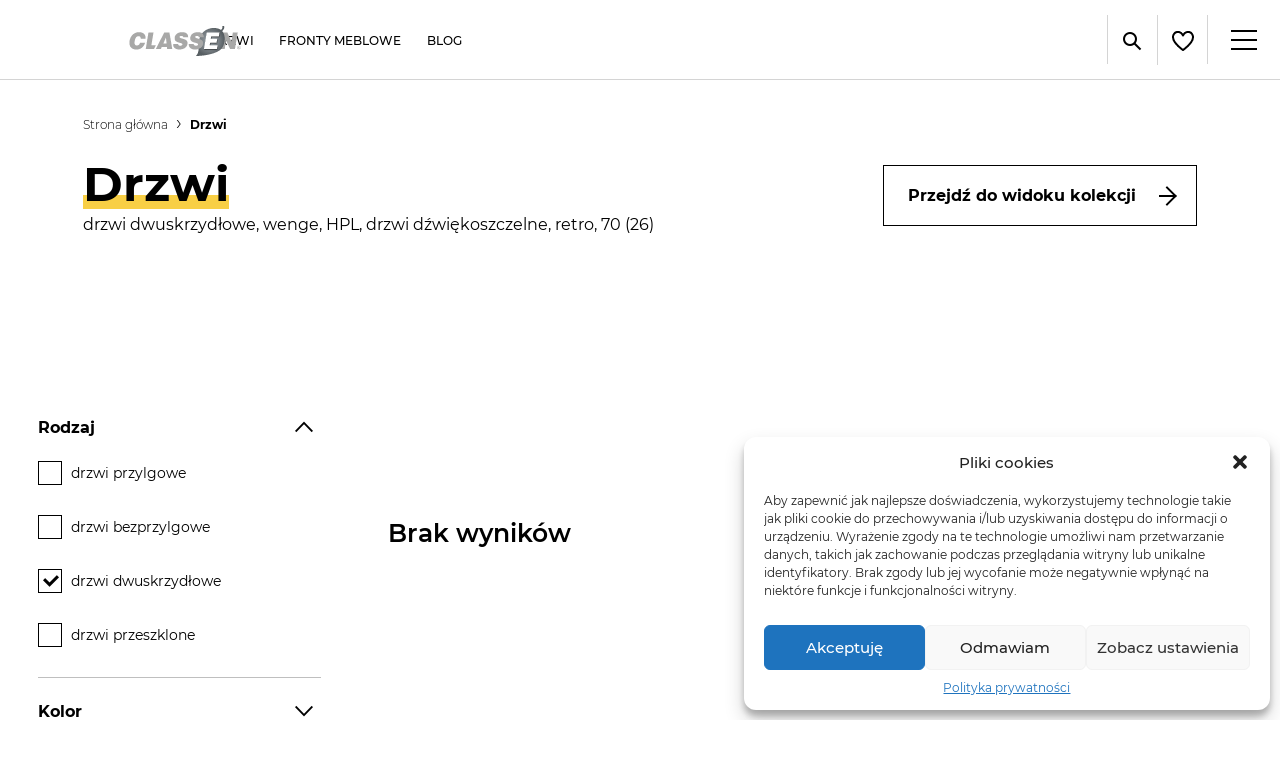

--- FILE ---
content_type: text/html; charset=UTF-8
request_url: https://classen.pl/drzwi/filtry/dwuskrzydlowe-wenge-hpl-akustyczne-retro-70/
body_size: 18809
content:
<!DOCTYPE html>
<html lang="pl-PL" prefix="og: http://ogp.me/ns#">
<head>
    <meta charset="UTF-8">
    <meta name="viewport" content="width=device-width, initial-scale=1, shrink-to-fit=no">
    <meta name="msapplication-tap-highlight" content="no" />
	<title>Drzwi - drzwi dwuskrzydłowe, wenge, HPL, drzwi dźwiękoszczelne, retro, 70 (26) - Classen</title>
<link rel="alternate" hreflang="en" href="https://classen.pl/en/door/" />
<link rel="alternate" hreflang="pl" href="https://classen.pl/drzwi/" />
<link rel="alternate" hreflang="en-us" href="https://classen.pl/en-us/door/" />

<!-- This site is optimized with the Yoast SEO plugin v11.0 - https://yoast.com/wordpress/plugins/seo/ -->
<meta name="robots" content="noindex,follow"/>
<meta property="og:locale" content="pl_PL" />
<meta property="og:type" content="object" />
<meta property="og:title" content="Drzwi - Classen" />
<meta property="og:url" content="https://classen.pl/drzwi/" />
<meta property="og:site_name" content="Classen" />
<meta name="twitter:card" content="summary" />
<meta name="twitter:title" content="Drzwi - Classen" />
<script type='application/ld+json' class='yoast-schema-graph yoast-schema-graph--main'>{"@context":"https://schema.org","@graph":[{"@type":"WebSite","@id":"https://classen.pl/#website","url":"https://classen.pl/","name":"Classen","publisher":{"@id":"https://classen.pl/#organization"}},{"@type":"CollectionPage","@id":"https://classen.pl/drzwi/filtry/dwuskrzydlowe-wenge-hpl-akustyczne-retro-70/#webpage","url":"https://classen.pl/drzwi/filtry/dwuskrzydlowe-wenge-hpl-akustyczne-retro-70/","inLanguage":"pl-PL","name":"Drzwi - Classen","isPartOf":{"@id":"https://classen.pl/#website"}}]}</script>
<!-- / Yoast SEO plugin. -->

<link rel='dns-prefetch' href='//s.w.org' />
<link rel="alternate" type="application/rss+xml" title="Kanał Classen &raquo; Drzwi" href="https://classen.pl/drzwi/feed/" />
<link rel='stylesheet' id='wp-block-library-css'  href='https://classen.pl/wp/wp-includes/css/dist/block-library/style.min.css?ver=5.1.1' type='text/css' media='all' />
<link rel='stylesheet' id='wpml-legacy-horizontal-list-0-css'  href='//classen.pl/app/plugins/sitepress-multilingual-cms/templates/language-switchers/legacy-list-horizontal/style.css?ver=1' type='text/css' media='all' />
<link rel='stylesheet' id='cmplz-general-css'  href='https://classen.pl/app/plugins/complianz-gdpr/assets/css/cookieblocker.min.css?ver=6.2.0' type='text/css' media='all' />
<link rel='stylesheet' id='icomoon-css'  href='https://classen.pl/app/themes/classen/css/icomoon/style.css?ver=1.3.9' type='text/css' media='all' />
<link rel='stylesheet' id='swiper-css'  href='https://classen.pl/app/themes/classen/css/swiper.min.css?ver=1.3.9' type='text/css' media='all' />
<link rel='stylesheet' id='classen-css'  href='https://classen.pl/app/themes/classen/css/classen.css?ver=1.3.9' type='text/css' media='all' />
<script type='text/javascript' src='https://classen.pl/wp/wp-includes/js/jquery/jquery.js?ver=1.12.4'></script>
<script type='text/javascript' src='https://classen.pl/wp/wp-includes/js/jquery/jquery-migrate.min.js?ver=1.4.1'></script>
<script type='text/javascript' src='https://classen.pl/app/plugins/sitepress-multilingual-cms/res/js/jquery.cookie.js?ver=3.9.4'></script>
<script type='text/javascript'>
/* <![CDATA[ */
var wpml_cookies = {"_icl_current_language":{"value":"pl","expires":1,"path":"\/"}};
var wpml_cookies = {"_icl_current_language":{"value":"pl","expires":1,"path":"\/"}};
/* ]]> */
</script>
<script type='text/javascript' src='https://classen.pl/app/plugins/sitepress-multilingual-cms/res/js/cookies/language-cookie.js?ver=5.1.1'></script>
<script type='text/javascript' src='https://classen.pl/app/themes/classen/js/smart-parallax.js?ver=5.1.1'></script>
<meta name="generator" content="WPML ver:3.9.4 stt:1,64,41;" />
<style>.cmplz-hidden{display:none!important;}</style>        <link rel="apple-touch-icon" sizes="57x57" href="https://classen.pl/app/themes/classen/img/favicons/apple-icon-57x57.png">
        <link rel="apple-touch-icon" sizes="60x60" href="https://classen.pl/app/themes/classen/img/favicons/apple-icon-60x60.png">
        <link rel="apple-touch-icon" sizes="72x72" href="https://classen.pl/app/themes/classen/img/favicons/apple-icon-72x72.png">
        <link rel="apple-touch-icon" sizes="76x76" href="https://classen.pl/app/themes/classen/img/favicons/apple-icon-76x76.png">
        <link rel="apple-touch-icon" sizes="114x114" href="https://classen.pl/app/themes/classen/img/favicons/apple-icon-114x114.png">
        <link rel="apple-touch-icon" sizes="120x120" href="https://classen.pl/app/themes/classen/img/favicons/apple-icon-120x120.png">
        <link rel="apple-touch-icon" sizes="144x144" href="https://classen.pl/app/themes/classen/img/favicons/apple-icon-144x144.png">
        <link rel="apple-touch-icon" sizes="152x152" href="https://classen.pl/app/themes/classen/img/favicons/apple-icon-152x152.png">
        <link rel="apple-touch-icon" sizes="180x180" href="https://classen.pl/app/themes/classen/img/favicons/apple-icon-180x180.png">
        <link rel="icon" type="image/png" sizes="192x192" href="https://classen.pl/app/themes/classen/img/favicons/android-icon-192x192.png">
        <link rel="icon" type="image/png" sizes="32x32" href="https://classen.pl/app/themes/classen/img/favicons/favicon-32x32.png">
        <link rel="icon" type="image/png" sizes="96x96" href="https://classen.pl/app/themes/classen/img/favicons/favicon-96x96.png">
        <link rel="icon" type="image/png" sizes="16x16" href="https://classen.pl/app/themes/classen/img/favicons/favicon-16x16.png">
        <link rel="manifest" href="https://classen.pl/app/themes/classen/img/favicons/manifest.json">
        <meta name="msapplication-TileColor" content="#ffffff">
        <meta name="msapplication-TileImage" content="https://classen.pl/app/themes/classen/img/favicons/ms-icon-144x144.png">
        <meta name="theme-color" content="#ffffff">
            <meta name="description" content="Drzwi - drzwi dwuskrzydłowe, wenge, HPL, drzwi dźwiękoszczelne, retro, 70 (26)"/>
    
<!-- BEGIN recaptcha, injected by plugin wp-recaptcha-integration  -->

<!-- END recaptcha -->
	<!-- Pinterest -->
<meta name="p:domain_verify" content="c1ff87c7a95a43ca9fc640c681e96328"/>
<!-- End Pinterest -->
<noscript><img height="1" width="1" style="display:none"
  src="https://www.facebook.com/tr?id=837236663489556&ev=PageView&noscript=1"
/></noscript>
<!-- End Facebook Pixel Code -->        <link rel="sitemap" type="application/xml" title="Sitemap" href="https://classen.pl/app/themes/classen/sitemap_classen.xml" />
    </head>
<body data-cmplz=1 class="archive post-type-archive post-type-archive-door lang-pl">
    <script>
        window.dataLayer = window.dataLayer || [];
        window.dataLayer.push({
            event: "page_context",
            page_context: "products"
        });
    </script>    <div id="mr">
	    <header id="top-header" class="header cf">
		    <h1 class="header__logo">
			    <a href="https://classen.pl/classenpol" title="Classen">
				    <img src="https://classen.pl/app/themes/classen/img/logo_old.svg" alt="Classen" />
			    </a>
		    </h1>
		    <div class="header__hamburger">
			    <a href="#" class="hamburger hamburger--elastic js-hamburger">
				    <div class="hamburger-box">
					    <div class="hamburger-inner"></div>
				    </div>
			    </a>
		    </div>
		    <div class="header__inner">
			    <div class="header__col header__left">
				    <nav class="nav">
					    <div class="menu-menu-products-container">
			                <ul id="menu-menu-glowne" class="menu"><li id="menu-item-12" class="align-left menu-item menu-item-type-custom menu-item-object-custom menu-item-has-children menu-item-12 has-submenu"><a href="/drzwi/"><span>Drzwi</span></a>
<ul class="menu-submenu menu-submenu-text-container">
	<li id="menu-item-134188" class="menu-item menu-item-type-custom menu-item-object-custom menu-item-134188"><a href="/drzwi/"><span>Drzwi</span></a></li>
	<li id="menu-item-150192" class="menu-item menu-item-type-custom menu-item-object-custom menu-item-150192"><a href="/kolekcje/kategorie/oscieznice"><span>Ościeżnice</span></a></li>
	<li id="menu-item-114725" class="menu-item menu-item-type-custom menu-item-object-custom menu-item-114725"><a href="https://classen.pl/sklepy/"><span>Gdzie kupić</span></a></li>
</ul>
</li>
<li id="menu-item-14" class="align-left menu-item menu-item-type-custom menu-item-object-custom menu-item-14"><a href="/fronty-meblowe/"><span>Fronty meblowe</span></a></li>
<li id="menu-item-129154" class="align-left menu-item menu-item-type-custom menu-item-object-custom menu-item-129154"><a href="/blog/"><span>Blog</span></a></li>
</ul>					    </div>
				    </nav>
			    </div>
			    <div class="header__col header__right">
                    <aside class="helpers">
                        <ul class="helpers__list">
                            <li class="helpers__item">
                                <button class="helpers__button helpers__bigger jsFontIncrease">A</button>
                            </li>
                            <li class="helpers__item">
                                <button disabled class="helpers__button helpers__smaller jsFontDecrease">A</button>
                            </li>
                            <li class="helpers__item">
                                <button class="helpers__button jsContrast"><i class="icon-hgh-contrast"></i></button>
                            </li>
                            <li class="helpers__item">
                                <button class="helpers__button jsLanguagesToggler">
                                    <span class="text">PL</span>
                                    <i class="icon-close"></i>
                                </button>
                            </li>
                        </ul>
                        <a class="helpers__ue" href="https://classen.pl/fundusze-europejskie/"><img src="/app/themes/classen/img/icons/ue.svg" /></a>                        <div class="helpers__dropdown jsLanguagesContainer">
                                                                <a href="https://classen.pl/en/door/" class="helpers__button">
                                        EN                                    </a>
                                                                        <a href="https://classen.pl/drzwi/" class="helpers__button">
                                        PL                                    </a>
                                                                        <a href="https://classen.pl/en-us/door/" class="helpers__button">
                                        US                                    </a>
                                                            </div>
                    </aside>
					<nav class="nav nav--secondary">
					    <div class="menu-menu-glowne-container">
		                <ul id="menu-menu-boczne" class="menu"><li id="menu-item-149872" class="has-submenu-mobile menu-item menu-item-type-custom menu-item-object-custom menu-item-has-children menu-item-149872 has-submenu"><a href="https://classen.pl/poznaj-nas/"><span>O nas</span></a>
<ul class="menu-submenu menu-submenu-text-container">
	<li id="menu-item-103287" class="menu-item menu-item-type-post_type menu-item-object-page menu-item-103287"><a href="https://classen.pl/poznaj-nas/"><i class="icon-leaf"></i> Poznaj nas</a></li>
	<li id="menu-item-244" class="menu-item menu-item-type-post_type menu-item-object-page menu-item-244"><a href="https://classen.pl/struktura-firmy/"><i class="icon-structure"></i> Struktura firmy</a></li>
	<li id="menu-item-138003" class="menu-item menu-item-type-post_type menu-item-object-page menu-item-138003"><a href="https://classen.pl/praca/"><i class="icon-work"></i> Praca</a></li>
	<li id="menu-item-103312" class="menu-item menu-item-type-post_type menu-item-object-page menu-item-103312"><a href="https://classen.pl/kontakt/"><i class="icon-phone"></i> Kontakt</a></li>
	<li id="menu-item-149732" class="menu-item menu-item-type-post_type menu-item-object-page menu-item-149732"><a href="https://classen.pl/filmy/"><i class="icon-youtube-2"></i> Wideo</a></li>
	<li id="menu-item-151173" class="menu-item menu-item-type-post_type menu-item-object-page menu-item-151173"><a href="https://classen.pl/zamowienia/"><i class="icon-news"></i> Zamówienia</a></li>
</ul>
</li>
<li id="menu-item-103290" class="menu-item menu-item-type-post_type_archive menu-item-object-download menu-item-103290"><a href="https://classen.pl/do-pobrania/"><span>Do pobrania</span></a></li>
<li id="menu-item-3955" class="where-to-buy menu-item menu-item-type-post_type_archive menu-item-object-shop menu-item-3955 has-submenu"><a href="https://classen.pl/sklepy/"><span>Gdzie kupić</span></a></li>
<li id="menu-item-103289" class="menu-item menu-item-type-custom menu-item-object-custom menu-item-103289"><a href="https://orders.classen.pl/"><span>Strefa klienta</span></a></li>
</ul>					    </div>
				    </nav>

			    </div>
		    </div>
            <aside class="search__container">
                <form action="https://classen.pl/" class="search__dropdown jsSearchContainer">
                    <div class="search__input">
                        <input type="text" name="s" placeholder="Szukaj" />
                    </div>
                    <button class="search__button">
                        <i class="icon-search"></i>
                    </button>
                </form>
                <button class="search__button jsSearchToggler">
                    <i class="icon-search"></i>
                    <i class="icon-close"></i>
                </button>
                <div class="favourites">
                    <a id="fav-number" href="https://classen.pl/ulubione/" data-fav-number="">
                    <img src="/app/themes/classen/img/icons/header-fav-heart.svg" />
                    </a>                </div>

            </aside>
	    </header>
<script type="text/javascript">
    var qterm = '';
</script>

<div
    class="wrapper">
            <div class="archive-door__header">
            <div class="page-header">
                <nav class="breadcrumbs" itemscope itemtype="http://schema.org/BreadcrumbList"><div class="container"><ul class="breadcrumbs__list"><li class="breadcrumbs__item" itemprop="itemListElement" itemscope itemtype="http://schema.org/ListItem"><a href="https://classen.pl/classenpol" itemprop="item" class="home">Strona główna</a></li>  <li class="breadcrumbs__item"><strong>Drzwi</strong></li></ul></div></nav><!-- .breadcrumbs -->                <div class="flex">
                    <div class="flex__part">
                        <h1 data-seo="page_title" class="page-header__title"><span class="page-header__colored">Drzwi</span><br/><span class="page-header__text">drzwi dwuskrzydłowe, wenge, HPL, drzwi dźwiękoszczelne, retro, 70 (26)</span></h1>                        <div data-seo="page_short_text" class="page-header__text">
                                                    </div>
                    </div>
                    <div class="go-to-collections doors-page"><a href="https://classen.pl/kolekcje/">Przejdź do widoku kolekcji<i class="arrow"></i></a></div>                </div>
            </div>
        </div>
    
    <div class="top-banner__features">
        			<section class="features features-coordinates-map">
			<header class="features__header">
				<h2 class="features__header-h2">Zalety naszych drzwi</h2>
			</header>
			<div class="features__image-wrapper slideIn slideIn--delay-03">
				<div class="features__image jsTooltipContainer">
                    					<div class="tooltip jsTooltip tooltip-desktop" 
                         title="Kilka konstrukcji" 
                                                  style="right: 40.6%; top: 25.883644346872%">
						<i class="icon-plus"></i>
					</div>

          <div class="tooltip jsTooltip tooltip-mobile"
               title="Kilka konstrukcji"
                              style="right: 100%; top: 0%">
            <i class="icon-plus"></i>
          </div>
										<div class="tooltip jsTooltip tooltip-desktop" 
                         title="Rożnorodność aplikacji i&nbsp;wykończeń" 
                                                  style="right: 39.8%; top: 37.962678375412%">
						<i class="icon-plus"></i>
					</div>

          <div class="tooltip jsTooltip tooltip-mobile"
               title="Rożnorodność aplikacji i&nbsp;wykończeń"
                              style="right: 100%; top: 0%">
            <i class="icon-plus"></i>
          </div>
										<div class="tooltip jsTooltip tooltip-desktop" 
                         title="Kilkadziesiąt dekorów" 
                                                  style="right: 37.8%; top: 47.971020856202%">
						<i class="icon-plus"></i>
					</div>

          <div class="tooltip jsTooltip tooltip-mobile"
               title="Kilkadziesiąt dekorów"
                              style="right: 100%; top: 0%">
            <i class="icon-plus"></i>
          </div>
										<div class="tooltip jsTooltip tooltip-desktop" 
                         title="Możliwość zamówień indywidualnych " 
                                                  style="right: 39.2%; top: 62.46586169045%">
						<i class="icon-plus"></i>
					</div>

          <div class="tooltip jsTooltip tooltip-mobile"
               title="Możliwość zamówień indywidualnych "
                              style="right: 100%; top: 0%">
            <i class="icon-plus"></i>
          </div>
										<picture>
						<source srcset="/upload/2018/01/floor.jpg" media="(min-width: 770px)" data-original-image="/upload/2018/01/floor.jpg" data-contrast-image="/upload/2017/03/floor_wcag.jpg">
						<img src="/upload/2017/03/floor_m.jpg" data-original-image="/upload/2017/03/floor_m.jpg" data-contrast-image="/upload/2017/03/floor_wcag_m.jpg" alt="" />
					</picture>
				</div>
				<div class="features__description">
                    				</div>
			</div>
		</section>
    </div>
    <div id="scroll-here" class="go-to-collections"></div>
    <div class="columns container jsTooltipBigContainer">
        <aside class="columns__left sidebar jsScrollHere">
        <div class="popup_button ">
        <a class="popup_button__anchor filtersButton jsPopupButton2"
            data-button-props='{"target": "category_menu", "opened_text": "Pokaż filtry", "closed_text": "Zamknij filtry", "scrollTo": true }'
            href="#" id='123'>
            <span class="jsPopupButtonText filters">Pokaż filtry            </span>
            <img src="https://classen.pl/app/themes/classen/img/closeFiltersButton.png"
                alt="localization" class="closeFiltersIcon" />
        </a>
    </div>
    <div class="popup--sidebar popup--hasbuttons category_menu">
        <div class="popup__buttons filters">
            <a class="popup__button jsPopupButtonClose2 bordered"
                data-button-props='{"target": "category_menu", "scrollTo": true, "buttonId": "filtersButton" }'
                href="#">Pokaż wyniki</a>
        </div>
        <div class="popup__scroll2 always-visible popup__scroll--hasbuttons">
            <div class="popup__inner popup__inner--pt-small jsTooltipBigContainerMobile">
                
                <div class="filters jsFilters">

                    <h2>Filtry</h2>                                        <input type="hidden" name="filter_post_type"
                        value="door" />
                    
                                        <div
                        class="filters__section filters__section--opened filters__section-1">
                        <h3 class="sidebar__header filters__header"><a class="filters__header_toggler hyphenate"
                                href="#">
                                Rodzaj<span
                                    class="filters__header_toggler__icon icon-arrow-down"></span></a></h3>
                        <div class="filters__inner">
                            <ul class="filters__list">
                                                                

                                <li
                                    class="filters__item">

                                    <input type="checkbox"
                                        name="door_model_filter_kind"
                                                                            data-seo-url="przylgowe-dwuskrzydlowe-wenge-hpl-akustyczne-retro-70"
                                    data-label="drzwi przylgowe"
                                    id="door_model_filter_kind_1"
                                    value="przylgowe" />
                                    <label
                                        for="door_model_filter_kind_1">
                                                                                <a rel="nofollow" href="https://classen.pl/drzwi/filtry/przylgowe-dwuskrzydlowe-wenge-hpl-akustyczne-retro-70/">
                                            drzwi przylgowe                                        </a>
                                        </label>
                                                                                                        </li>
                                                                

                                <li
                                    class="filters__item">

                                    <input type="checkbox"
                                        name="door_model_filter_kind"
                                                                            data-seo-url="bezprzylgowe-dwuskrzydlowe-wenge-hpl-akustyczne-retro-70"
                                    data-label="drzwi bezprzylgowe"
                                    id="door_model_filter_kind_2"
                                    value="bezprzylgowe" />
                                    <label
                                        for="door_model_filter_kind_2">
                                                                                <a rel="nofollow" href="https://classen.pl/drzwi/filtry/bezprzylgowe-dwuskrzydlowe-wenge-hpl-akustyczne-retro-70/">
                                            drzwi bezprzylgowe                                        </a>
                                        </label>
                                                                                                        </li>
                                                                

                                <li
                                    class="filters__item">

                                    <input type="checkbox"
                                        name="door_model_filter_kind"
                                         checked="checked"                                    data-seo-url="wenge-hpl-akustyczne-retro-70"
                                    data-label="drzwi dwuskrzydłowe"
                                    id="door_model_filter_kind_3"
                                    value="dwuskrzydlowe" />
                                    <label
                                        for="door_model_filter_kind_3">
                                        drzwi dwuskrzydłowe</label>
                                                                                                        </li>
                                                                

                                <li
                                    class="filters__item">

                                    <input type="checkbox"
                                        name="door_model_filter_kind"
                                                                            data-seo-url="dwuskrzydlowe-przeszklone-wenge-hpl-akustyczne-retro-70"
                                    data-label="drzwi przeszklone"
                                    id="door_model_filter_kind_4"
                                    value="przeszklone" />
                                    <label
                                        for="door_model_filter_kind_4">
                                                                                <a rel="nofollow" href="https://classen.pl/drzwi/filtry/dwuskrzydlowe-przeszklone-wenge-hpl-akustyczne-retro-70/">
                                            drzwi przeszklone                                        </a>
                                        </label>
                                                                                                        </li>
                                                            </ul>
                        </div>
                        <div class="loader-container__loader" style="display: none;">
                            <div class="uil-rolling-css loader-container__spiner loader-container__spiner">
                                <div>
                                    <div></div>
                                    <div></div>
                                </div>
                            </div>
                        </div>
                    </div>
                    
                                        <div
                        class="filters__section filters__section--closed filters__section-2">
                        <h3 class="sidebar__header filters__header"><a class="filters__header_toggler hyphenate"
                                href="#">
                                Kolor<span
                                    class="filters__header_toggler__icon icon-arrow-down"></span></a></h3>
                        <div class="filters__inner">
                            <ul class="filters__list">
                                                                

                                <li
                                    class="filters__item">

                                    <input type="checkbox"
                                        name="variant_color"
                                                                            data-seo-url="dwuskrzydlowe-bialy-wenge-hpl-akustyczne-retro-70"
                                    data-label="biały"
                                    id="variant_color_1"
                                    value="bialy" />
                                    <label
                                        for="variant_color_1">
                                                                                <a href="https://classen.pl/drzwi/filtry/dwuskrzydlowe-bialy-wenge-hpl-akustyczne-retro-70/">
                                            biały                                        </a>
                                        </label>
                                                                                                        </li>
                                                                

                                <li
                                    class="filters__item">

                                    <input type="checkbox"
                                        name="variant_color"
                                                                            data-seo-url="dwuskrzydlowe-jasny-wenge-hpl-akustyczne-retro-70"
                                    data-label="jasny"
                                    id="variant_color_2"
                                    value="jasny" />
                                    <label
                                        for="variant_color_2">
                                                                                <a href="https://classen.pl/drzwi/filtry/dwuskrzydlowe-jasny-wenge-hpl-akustyczne-retro-70/">
                                            jasny                                        </a>
                                        </label>
                                                                                                        </li>
                                                                

                                <li
                                    class="filters__item">

                                    <input type="checkbox"
                                        name="variant_color"
                                                                            data-seo-url="dwuskrzydlowe-szary-wenge-hpl-akustyczne-retro-70"
                                    data-label="szary"
                                    id="variant_color_3"
                                    value="szary" />
                                    <label
                                        for="variant_color_3">
                                                                                <a href="https://classen.pl/drzwi/filtry/dwuskrzydlowe-szary-wenge-hpl-akustyczne-retro-70/">
                                            szary                                        </a>
                                        </label>
                                                                                                        </li>
                                                                

                                <li
                                    class="filters__item">

                                    <input type="checkbox"
                                        name="variant_color"
                                                                            data-seo-url="dwuskrzydlowe-grafitowy-wenge-hpl-akustyczne-retro-70"
                                    data-label="grafitowy"
                                    id="variant_color_4"
                                    value="grafitowy" />
                                    <label
                                        for="variant_color_4">
                                                                                <a href="https://classen.pl/drzwi/filtry/dwuskrzydlowe-grafitowy-wenge-hpl-akustyczne-retro-70/">
                                            grafitowy                                        </a>
                                        </label>
                                                                                                        </li>
                                                                

                                <li
                                    class="filters__item">

                                    <input type="checkbox"
                                        name="variant_color"
                                                                            data-seo-url="dwuskrzydlowe-czarny-wenge-hpl-akustyczne-retro-70"
                                    data-label="czarny"
                                    id="variant_color_5"
                                    value="czarny" />
                                    <label
                                        for="variant_color_5">
                                                                                <a href="https://classen.pl/drzwi/filtry/dwuskrzydlowe-czarny-wenge-hpl-akustyczne-retro-70/">
                                            czarny                                        </a>
                                        </label>
                                                                                                        </li>
                                                                

                                <li
                                    class="filters__item">

                                    <input type="checkbox"
                                        name="variant_color"
                                                                            data-seo-url="dwuskrzydlowe-ciemny-wenge-hpl-akustyczne-retro-70"
                                    data-label="ciemny"
                                    id="variant_color_6"
                                    value="ciemny" />
                                    <label
                                        for="variant_color_6">
                                                                                <a href="https://classen.pl/drzwi/filtry/dwuskrzydlowe-ciemny-wenge-hpl-akustyczne-retro-70/">
                                            ciemny                                        </a>
                                        </label>
                                                                                                        </li>
                                                                

                                <li
                                    class="filters__item">

                                    <input type="checkbox"
                                        name="variant_color"
                                                                            data-seo-url="dwuskrzydlowe-antracyt-wenge-hpl-akustyczne-retro-70"
                                    data-label="antracyt"
                                    id="variant_color_7"
                                    value="antracyt" />
                                    <label
                                        for="variant_color_7">
                                                                                <a href="https://classen.pl/drzwi/filtry/dwuskrzydlowe-antracyt-wenge-hpl-akustyczne-retro-70/">
                                            antracyt                                        </a>
                                        </label>
                                                                                                        </li>
                                                                

                                <li
                                    class="filters__item">

                                    <input type="checkbox"
                                        name="variant_color"
                                                                            data-seo-url="dwuskrzydlowe-brazowy-wenge-hpl-akustyczne-retro-70"
                                    data-label="brązowy"
                                    id="variant_color_8"
                                    value="brazowy" />
                                    <label
                                        for="variant_color_8">
                                                                                <a href="https://classen.pl/drzwi/filtry/dwuskrzydlowe-brazowy-wenge-hpl-akustyczne-retro-70/">
                                            brązowy                                        </a>
                                        </label>
                                                                                                        </li>
                                                                

                                <li
                                    class="filters__item">

                                    <input type="checkbox"
                                        name="variant_color"
                                                                            data-seo-url="dwuskrzydlowe-bezowy-wenge-hpl-akustyczne-retro-70"
                                    data-label="beżowy"
                                    id="variant_color_9"
                                    value="bezowy" />
                                    <label
                                        for="variant_color_9">
                                                                                <a href="https://classen.pl/drzwi/filtry/dwuskrzydlowe-bezowy-wenge-hpl-akustyczne-retro-70/">
                                            beżowy                                        </a>
                                        </label>
                                                                                                        </li>
                                                                

                                <li
                                    class="filters__item">

                                    <input type="checkbox"
                                        name="variant_color"
                                                                            data-seo-url="dwuskrzydlowe-kaszmir-wenge-hpl-akustyczne-retro-70"
                                    data-label="kaszmir"
                                    id="variant_color_10"
                                    value="kaszmir" />
                                    <label
                                        for="variant_color_10">
                                                                                <a href="https://classen.pl/drzwi/filtry/dwuskrzydlowe-kaszmir-wenge-hpl-akustyczne-retro-70/">
                                            kaszmir                                        </a>
                                        </label>
                                                                                                        </li>
                                                                

                                <li
                                    class="filters__item">

                                    <input type="checkbox"
                                        name="variant_color"
                                                                            data-seo-url="dwuskrzydlowe-zielony-wenge-hpl-akustyczne-retro-70"
                                    data-label="zielony"
                                    id="variant_color_11"
                                    value="zielony" />
                                    <label
                                        for="variant_color_11">
                                                                                <a href="https://classen.pl/drzwi/filtry/dwuskrzydlowe-zielony-wenge-hpl-akustyczne-retro-70/">
                                            zielony                                        </a>
                                        </label>
                                                                                                        </li>
                                                                

                                <li
                                    class="filters__item">

                                    <input type="checkbox"
                                        name="variant_color"
                                                                            data-seo-url="dwuskrzydlowe-oliwkowy-wenge-hpl-akustyczne-retro-70"
                                    data-label="oliwkowy"
                                    id="variant_color_12"
                                    value="oliwkowy" />
                                    <label
                                        for="variant_color_12">
                                                                                <a href="https://classen.pl/drzwi/filtry/dwuskrzydlowe-oliwkowy-wenge-hpl-akustyczne-retro-70/">
                                            oliwkowy                                        </a>
                                        </label>
                                                                                                        </li>
                                                                

                                <li
                                    class="filters__item">

                                    <input type="checkbox"
                                        name="variant_color"
                                                                            data-seo-url="dwuskrzydlowe-mocca-wenge-hpl-akustyczne-retro-70"
                                    data-label="mocca"
                                    id="variant_color_13"
                                    value="mocca" />
                                    <label
                                        for="variant_color_13">
                                                                                <a href="https://classen.pl/drzwi/filtry/dwuskrzydlowe-mocca-wenge-hpl-akustyczne-retro-70/">
                                            mocca                                        </a>
                                        </label>
                                                                                                        </li>
                                                            </ul>
                        </div>
                        <div class="loader-container__loader" style="display: none;">
                            <div class="uil-rolling-css loader-container__spiner loader-container__spiner">
                                <div>
                                    <div></div>
                                    <div></div>
                                </div>
                            </div>
                        </div>
                    </div>
                    
                                        <div
                        class="filters__section filters__section--closed filters__section-3">
                        <h3 class="sidebar__header filters__header"><a class="filters__header_toggler hyphenate"
                                href="#">
                                Dekor<span
                                    class="filters__header_toggler__icon icon-arrow-down"></span></a></h3>
                        <div class="filters__inner">
                            <ul class="filters__list">
                                                                

                                <li
                                    class="filters__item">

                                    <input type="checkbox"
                                        name="variant_decor"
                                                                            data-seo-url="dwuskrzydlowe-dab-sonoma-wenge-hpl-akustyczne-retro-70"
                                    data-label="dąb sonoma"
                                    id="variant_decor_1"
                                    value="dab-sonoma" />
                                    <label
                                        for="variant_decor_1">
                                                                                <a rel="nofollow" href="https://classen.pl/drzwi/filtry/dwuskrzydlowe-dab-sonoma-wenge-hpl-akustyczne-retro-70/">
                                            dąb sonoma                                        </a>
                                        </label>
                                                                                                        </li>
                                                                

                                <li
                                    class="filters__item">

                                    <input type="checkbox"
                                        name="variant_decor"
                                                                            data-seo-url="dwuskrzydlowe-dab-naturalny-wenge-hpl-akustyczne-retro-70"
                                    data-label="dąb naturalny"
                                    id="variant_decor_2"
                                    value="dab-naturalny" />
                                    <label
                                        for="variant_decor_2">
                                                                                <a rel="nofollow" href="https://classen.pl/drzwi/filtry/dwuskrzydlowe-dab-naturalny-wenge-hpl-akustyczne-retro-70/">
                                            dąb naturalny                                        </a>
                                        </label>
                                                                                                        </li>
                                                                

                                <li
                                    class="filters__item">

                                    <input type="checkbox"
                                        name="variant_decor"
                                                                            data-seo-url="dwuskrzydlowe-dab-szary-wenge-hpl-akustyczne-retro-70"
                                    data-label="dąb szary"
                                    id="variant_decor_3"
                                    value="dab-szary" />
                                    <label
                                        for="variant_decor_3">
                                                                                <a rel="nofollow" href="https://classen.pl/drzwi/filtry/dwuskrzydlowe-dab-szary-wenge-hpl-akustyczne-retro-70/">
                                            dąb szary                                        </a>
                                        </label>
                                                                                                        </li>
                                                                

                                <li
                                    class="filters__item">

                                    <input type="checkbox"
                                        name="variant_decor"
                                                                            data-seo-url="dwuskrzydlowe-dab-ciemny-wenge-hpl-akustyczne-retro-70"
                                    data-label="dąb ciemny"
                                    id="variant_decor_4"
                                    value="dab-ciemny" />
                                    <label
                                        for="variant_decor_4">
                                                                                <a rel="nofollow" href="https://classen.pl/drzwi/filtry/dwuskrzydlowe-dab-ciemny-wenge-hpl-akustyczne-retro-70/">
                                            dąb ciemny                                        </a>
                                        </label>
                                                                                                        </li>
                                                                

                                <li
                                    class="filters__item">

                                    <input type="checkbox"
                                        name="variant_decor"
                                                                            data-seo-url="dwuskrzydlowe-buk-wenge-hpl-akustyczne-retro-70"
                                    data-label="buk"
                                    id="variant_decor_5"
                                    value="buk" />
                                    <label
                                        for="variant_decor_5">
                                                                                <a rel="nofollow" href="https://classen.pl/drzwi/filtry/dwuskrzydlowe-buk-wenge-hpl-akustyczne-retro-70/">
                                            buk                                        </a>
                                        </label>
                                                                                                        </li>
                                                                

                                <li
                                    class="filters__item">

                                    <input type="checkbox"
                                        name="variant_decor"
                                         checked="checked"                                    data-seo-url="dwuskrzydlowe-hpl-akustyczne-retro-70"
                                    data-label="wenge"
                                    id="variant_decor_6"
                                    value="wenge" />
                                    <label
                                        for="variant_decor_6">
                                        wenge</label>
                                                                                                        </li>
                                                                

                                <li
                                    class="filters__item">

                                    <input type="checkbox"
                                        name="variant_decor"
                                                                            data-seo-url="dwuskrzydlowe-wenge-orzech-hpl-akustyczne-retro-70"
                                    data-label="orzech"
                                    id="variant_decor_7"
                                    value="orzech" />
                                    <label
                                        for="variant_decor_7">
                                                                                <a rel="nofollow" href="https://classen.pl/drzwi/filtry/dwuskrzydlowe-wenge-orzech-hpl-akustyczne-retro-70/">
                                            orzech                                        </a>
                                        </label>
                                                                                                        </li>
                                                                

                                <li
                                    class="filters__item">

                                    <input type="checkbox"
                                        name="variant_decor"
                                                                            data-seo-url="dwuskrzydlowe-wenge-orzech-jasny-hpl-akustyczne-retro-70"
                                    data-label="orzech jasny"
                                    id="variant_decor_8"
                                    value="orzech-jasny" />
                                    <label
                                        for="variant_decor_8">
                                                                                <a rel="nofollow" href="https://classen.pl/drzwi/filtry/dwuskrzydlowe-wenge-orzech-jasny-hpl-akustyczne-retro-70/">
                                            orzech jasny                                        </a>
                                        </label>
                                                                                                        </li>
                                                                

                                <li
                                    class="filters__item">

                                    <input type="checkbox"
                                        name="variant_decor"
                                                                            data-seo-url="dwuskrzydlowe-wenge-akacja-hpl-akustyczne-retro-70"
                                    data-label="akacja"
                                    id="variant_decor_9"
                                    value="akacja" />
                                    <label
                                        for="variant_decor_9">
                                                                                <a rel="nofollow" href="https://classen.pl/drzwi/filtry/dwuskrzydlowe-wenge-akacja-hpl-akustyczne-retro-70/">
                                            akacja                                        </a>
                                        </label>
                                                                                                        </li>
                                                                

                                <li
                                    class="filters__item">

                                    <input type="checkbox"
                                        name="variant_decor"
                                                                            data-seo-url="dwuskrzydlowe-wenge-akacja-jasna-hpl-akustyczne-retro-70"
                                    data-label="akacja jasna"
                                    id="variant_decor_10"
                                    value="akacja-jasna" />
                                    <label
                                        for="variant_decor_10">
                                                                                <a rel="nofollow" href="https://classen.pl/drzwi/filtry/dwuskrzydlowe-wenge-akacja-jasna-hpl-akustyczne-retro-70/">
                                            akacja jasna                                        </a>
                                        </label>
                                                                                                        </li>
                                                                

                                <li
                                    class="filters__item">

                                    <input type="checkbox"
                                        name="variant_decor"
                                                                            data-seo-url="dwuskrzydlowe-wenge-jesion-jasny-hpl-akustyczne-retro-70"
                                    data-label="jesion jasny"
                                    id="variant_decor_11"
                                    value="jesion-jasny" />
                                    <label
                                        for="variant_decor_11">
                                                                                <a rel="nofollow" href="https://classen.pl/drzwi/filtry/dwuskrzydlowe-wenge-jesion-jasny-hpl-akustyczne-retro-70/">
                                            jesion jasny                                        </a>
                                        </label>
                                                                                                        </li>
                                                                

                                <li
                                    class="filters__item">

                                    <input type="checkbox"
                                        name="variant_decor"
                                                                            data-seo-url="dwuskrzydlowe-wenge-jesion-ciemny-hpl-akustyczne-retro-70"
                                    data-label="jesion ciemny"
                                    id="variant_decor_12"
                                    value="jesion-ciemny" />
                                    <label
                                        for="variant_decor_12">
                                                                                <a rel="nofollow" href="https://classen.pl/drzwi/filtry/dwuskrzydlowe-wenge-jesion-ciemny-hpl-akustyczne-retro-70/">
                                            jesion ciemny                                        </a>
                                        </label>
                                                                                                        </li>
                                                            </ul>
                        </div>
                        <div class="loader-container__loader" style="display: none;">
                            <div class="uil-rolling-css loader-container__spiner loader-container__spiner">
                                <div>
                                    <div></div>
                                    <div></div>
                                </div>
                            </div>
                        </div>
                    </div>
                    
                                        <div
                        class="filters__section filters__section--closed filters__section-4">
                        <h3 class="sidebar__header filters__header"><a class="filters__header_toggler hyphenate"
                                href="#">
                                Wykończenie i odporność powierzchni<span
                                    class="filters__header_toggler__icon icon-arrow-down"></span></a></h3>
                        <div class="filters__inner">
                            <ul class="filters__list">
                                                                

                                <li
                                    class="filters__item">

                                    <input type="checkbox"
                                        name="filter_surface_finish"
                                                                            data-seo-url="dwuskrzydlowe-wenge-primo-hpl-akustyczne-retro-70"
                                    data-label="okleina Primo"
                                    id="filter_surface_finish_1"
                                    value="Primo" />
                                    <label
                                        for="filter_surface_finish_1">
                                                                                <a rel="nofollow" href="https://classen.pl/drzwi/filtry/dwuskrzydlowe-wenge-primo-hpl-akustyczne-retro-70/">
                                            okleina Primo                                        </a>
                                        </label>
                                                                                                        </li>
                                                                

                                <li
                                    class="filters__item">

                                    <input type="checkbox"
                                        name="filter_surface_finish"
                                                                            data-seo-url="dwuskrzydlowe-wenge-3d-look-hpl-akustyczne-retro-70"
                                    data-label="okleina 3D"
                                    id="filter_surface_finish_2"
                                    value="3D Look" />
                                    <label
                                        for="filter_surface_finish_2">
                                                                                <a rel="nofollow" href="https://classen.pl/drzwi/filtry/dwuskrzydlowe-wenge-3d-look-hpl-akustyczne-retro-70/">
                                            okleina 3D                                        </a>
                                        </label>
                                                                                                        </li>
                                                                

                                <li
                                    class="filters__item">

                                    <input type="checkbox"
                                        name="filter_surface_finish"
                                                                            data-seo-url="dwuskrzydlowe-wenge-iridium-hpl-akustyczne-retro-70"
                                    data-label="okleina Iridium"
                                    id="filter_surface_finish_3"
                                    value="Iridium" />
                                    <label
                                        for="filter_surface_finish_3">
                                                                                <a rel="nofollow" href="https://classen.pl/drzwi/filtry/dwuskrzydlowe-wenge-iridium-hpl-akustyczne-retro-70/">
                                            okleina Iridium                                        </a>
                                        </label>
                                                                                                        </li>
                                                                

                                <li
                                    class="filters__item">

                                    <input type="checkbox"
                                        name="filter_surface_finish"
                                                                            data-seo-url="dwuskrzydlowe-wenge-cpl-hpl-akustyczne-retro-70"
                                    data-label="laminat CPL"
                                    id="filter_surface_finish_4"
                                    value="CPL" />
                                    <label
                                        for="filter_surface_finish_4">
                                                                                <a rel="nofollow" href="https://classen.pl/drzwi/filtry/dwuskrzydlowe-wenge-cpl-hpl-akustyczne-retro-70/">
                                            laminat CPL                                        </a>
                                        </label>
                                                                                                        </li>
                                                                

                                <li
                                    class="filters__item">

                                    <input type="checkbox"
                                        name="filter_surface_finish"
                                         checked="checked"                                    data-seo-url="dwuskrzydlowe-wenge-akustyczne-retro-70"
                                    data-label="laminat HPL"
                                    id="filter_surface_finish_5"
                                    value="HPL" />
                                    <label
                                        for="filter_surface_finish_5">
                                        laminat HPL</label>
                                                                                                        </li>
                                                                

                                <li
                                    class="filters__item">

                                    <input type="checkbox"
                                        name="filter_surface_finish"
                                                                            data-seo-url="dwuskrzydlowe-wenge-hpl-lak-akustyczne-retro-70"
                                    data-label="lakierowane"
                                    id="filter_surface_finish_6"
                                    value="LAK" />
                                    <label
                                        for="filter_surface_finish_6">
                                                                                <a rel="nofollow" href="https://classen.pl/drzwi/filtry/dwuskrzydlowe-wenge-hpl-lak-akustyczne-retro-70/">
                                            lakierowane                                        </a>
                                        </label>
                                                                                                        </li>
                                                            </ul>
                        </div>
                        <div class="loader-container__loader" style="display: none;">
                            <div class="uil-rolling-css loader-container__spiner loader-container__spiner">
                                <div>
                                    <div></div>
                                    <div></div>
                                </div>
                            </div>
                        </div>
                    </div>
                    
                                        <div
                        class="filters__section filters__section--closed filters__section-5">
                        <h3 class="sidebar__header filters__header"><a class="filters__header_toggler hyphenate"
                                href="#">
                                Przeznaczenie<span
                                    class="filters__header_toggler__icon icon-arrow-down"></span></a></h3>
                        <div class="filters__inner">
                            <ul class="filters__list">
                                                                

                                <li
                                    class="filters__item">

                                    <input type="checkbox"
                                        name="filter_type"
                                                                            data-seo-url="dwuskrzydlowe-wenge-hpl-pokojowe-akustyczne-retro-70"
                                    data-label="drzwi pokojowe"
                                    id="filter_type_1"
                                    value="pokojowe" />
                                    <label
                                        for="filter_type_1">
                                                                                <a rel="nofollow" href="https://classen.pl/drzwi/filtry/dwuskrzydlowe-wenge-hpl-pokojowe-akustyczne-retro-70/">
                                            drzwi pokojowe                                        </a>
                                        </label>
                                                                                                        </li>
                                                                

                                <li
                                    class="filters__item">

                                    <input type="checkbox"
                                        name="filter_type"
                                                                            data-seo-url="dwuskrzydlowe-wenge-hpl-lazienkowe-akustyczne-retro-70"
                                    data-label="drzwi łazienkowe"
                                    id="filter_type_2"
                                    value="lazienkowe" />
                                    <label
                                        for="filter_type_2">
                                                                                <a rel="nofollow" href="https://classen.pl/drzwi/filtry/dwuskrzydlowe-wenge-hpl-lazienkowe-akustyczne-retro-70/">
                                            drzwi łazienkowe                                        </a>
                                        </label>
                                                                                                        </li>
                                                                

                                <li
                                    class="filters__item">

                                    <input type="checkbox"
                                        name="filter_type"
                                                                            data-seo-url="dwuskrzydlowe-wenge-hpl-wejsciowe-akustyczne-retro-70"
                                    data-label="drzwi wejściowe wewnętrzne"
                                    id="filter_type_3"
                                    value="wejsciowe" />
                                    <label
                                        for="filter_type_3">
                                                                                <a rel="nofollow" href="https://classen.pl/drzwi/filtry/dwuskrzydlowe-wenge-hpl-wejsciowe-akustyczne-retro-70/">
                                            drzwi wejściowe wewnętrzne                                        </a>
                                        </label>
                                                                                                        </li>
                                                                

                                <li
                                    class="filters__item">

                                    <input type="checkbox"
                                        name="filter_type"
                                                                            data-seo-url="dwuskrzydlowe-wenge-hpl-techniczne-akustyczne-retro-70"
                                    data-label="drzwi techniczne"
                                    id="filter_type_4"
                                    value="techniczne" />
                                    <label
                                        for="filter_type_4">
                                                                                <a rel="nofollow" href="https://classen.pl/drzwi/filtry/dwuskrzydlowe-wenge-hpl-techniczne-akustyczne-retro-70/">
                                            drzwi techniczne                                        </a>
                                        </label>
                                                                                                        </li>
                                                                

                                <li
                                    class="filters__item">

                                    <input type="checkbox"
                                        name="filter_type"
                                                                            data-seo-url="dwuskrzydlowe-wenge-hpl-przeciwpozarowe-akustyczne-retro-70"
                                    data-label="drzwi przeciwpożarowe"
                                    id="filter_type_5"
                                    value="przeciwpozarowe" />
                                    <label
                                        for="filter_type_5">
                                                                                <a rel="nofollow" href="https://classen.pl/drzwi/filtry/dwuskrzydlowe-wenge-hpl-przeciwpozarowe-akustyczne-retro-70/">
                                            drzwi przeciwpożarowe                                        </a>
                                        </label>
                                                                                                        </li>
                                                                

                                <li
                                    class="filters__item">

                                    <input type="checkbox"
                                        name="filter_type"
                                                                            data-seo-url="dwuskrzydlowe-wenge-hpl-antywlamaniowe-akustyczne-retro-70"
                                    data-label="drzwi antywłamaniowe"
                                    id="filter_type_6"
                                    value="antywlamaniowe" />
                                    <label
                                        for="filter_type_6">
                                                                                <a rel="nofollow" href="https://classen.pl/drzwi/filtry/dwuskrzydlowe-wenge-hpl-antywlamaniowe-akustyczne-retro-70/">
                                            drzwi antywłamaniowe                                        </a>
                                        </label>
                                                                                                        </li>
                                                                

                                <li
                                    class="filters__item">

                                    <input type="checkbox"
                                        name="filter_type"
                                         checked="checked"                                    data-seo-url="dwuskrzydlowe-wenge-hpl-retro-70"
                                    data-label="drzwi dźwiękoszczelne"
                                    id="filter_type_7"
                                    value="akustyczne" />
                                    <label
                                        for="filter_type_7">
                                        drzwi dźwiękoszczelne</label>
                                                                                                        </li>
                                                                

                                <li
                                    class="filters__item">

                                    <input type="checkbox"
                                        name="filter_type"
                                                                            data-seo-url="dwuskrzydlowe-wenge-hpl-akustyczne-przesuwne-retro-70"
                                    data-label="drzwi przesuwne"
                                    id="filter_type_8"
                                    value="przesuwne" />
                                    <label
                                        for="filter_type_8">
                                                                                <a rel="nofollow" href="https://classen.pl/drzwi/filtry/dwuskrzydlowe-wenge-hpl-akustyczne-przesuwne-retro-70/">
                                            drzwi przesuwne                                        </a>
                                        </label>
                                                                                                        </li>
                                                            </ul>
                        </div>
                        <div class="loader-container__loader" style="display: none;">
                            <div class="uil-rolling-css loader-container__spiner loader-container__spiner">
                                <div>
                                    <div></div>
                                    <div></div>
                                </div>
                            </div>
                        </div>
                    </div>
                    
                                        <div
                        class="filters__section filters__section--closed filters__section-6">
                        <h3 class="sidebar__header filters__header"><a class="filters__header_toggler hyphenate"
                                href="#">
                                Styl<span
                                    class="filters__header_toggler__icon icon-arrow-down"></span></a></h3>
                        <div class="filters__inner">
                            <ul class="filters__list">
                                                                

                                <li
                                    class="filters__item">

                                    <input type="checkbox"
                                        name="filter_style"
                                                                            data-seo-url="dwuskrzydlowe-wenge-hpl-akustyczne-nowoczesne-retro-70"
                                    data-label="nowoczesne"
                                    id="filter_style_1"
                                    value="nowoczesne" />
                                    <label
                                        for="filter_style_1">
                                                                                <a rel="nofollow" href="https://classen.pl/drzwi/filtry/dwuskrzydlowe-wenge-hpl-akustyczne-nowoczesne-retro-70/">
                                            nowoczesne                                        </a>
                                        </label>
                                                                                                        </li>
                                                                

                                <li
                                    class="filters__item">

                                    <input type="checkbox"
                                        name="filter_style"
                                                                            data-seo-url="dwuskrzydlowe-wenge-hpl-akustyczne-klasyczne-retro-70"
                                    data-label="klasyczne"
                                    id="filter_style_2"
                                    value="klasyczne" />
                                    <label
                                        for="filter_style_2">
                                                                                <a rel="nofollow" href="https://classen.pl/drzwi/filtry/dwuskrzydlowe-wenge-hpl-akustyczne-klasyczne-retro-70/">
                                            klasyczne                                        </a>
                                        </label>
                                                                                                        </li>
                                                                

                                <li
                                    class="filters__item">

                                    <input type="checkbox"
                                        name="filter_style"
                                                                            data-seo-url="dwuskrzydlowe-wenge-hpl-akustyczne-loft-retro-70"
                                    data-label="loft"
                                    id="filter_style_3"
                                    value="loft" />
                                    <label
                                        for="filter_style_3">
                                                                                <a rel="nofollow" href="https://classen.pl/drzwi/filtry/dwuskrzydlowe-wenge-hpl-akustyczne-loft-retro-70/">
                                            loft                                        </a>
                                        </label>
                                                                                                        </li>
                                                                

                                <li
                                    class="filters__item">

                                    <input type="checkbox"
                                        name="filter_style"
                                         checked="checked"                                    data-seo-url="dwuskrzydlowe-wenge-hpl-akustyczne-70"
                                    data-label="retro"
                                    id="filter_style_4"
                                    value="retro" />
                                    <label
                                        for="filter_style_4">
                                        retro</label>
                                                                                                        </li>
                                                                

                                <li
                                    class="filters__item">

                                    <input type="checkbox"
                                        name="filter_style"
                                                                            data-seo-url="dwuskrzydlowe-wenge-hpl-akustyczne-retro-rustykalne-70"
                                    data-label="rustykalne"
                                    id="filter_style_5"
                                    value="rustykalne" />
                                    <label
                                        for="filter_style_5">
                                                                                <a rel="nofollow" href="https://classen.pl/drzwi/filtry/dwuskrzydlowe-wenge-hpl-akustyczne-retro-rustykalne-70/">
                                            rustykalne                                        </a>
                                        </label>
                                                                                                        </li>
                                                            </ul>
                        </div>
                        <div class="loader-container__loader" style="display: none;">
                            <div class="uil-rolling-css loader-container__spiner loader-container__spiner">
                                <div>
                                    <div></div>
                                    <div></div>
                                </div>
                            </div>
                        </div>
                    </div>
                    
                                        <div
                        class="filters__section filters__section--closed filters__section-7">
                        <h3 class="sidebar__header filters__header"><a class="filters__header_toggler hyphenate"
                                href="#">
                                Szerokość<span
                                    class="filters__header_toggler__icon icon-arrow-down"></span></a></h3>
                        <div class="filters__inner">
                            <ul class="filters__list">
                                                                

                                <li
                                    class="filters__item">

                                    <input type="checkbox"
                                        name="filter_dimension"
                                                                            data-seo-url="dwuskrzydlowe-wenge-hpl-akustyczne-retro-60-70"
                                    data-label="60 (24)"
                                    id="filter_dimension_1"
                                    value="60" />
                                    <label
                                        for="filter_dimension_1">
                                                                                <a rel="nofollow" href="https://classen.pl/drzwi/filtry/dwuskrzydlowe-wenge-hpl-akustyczne-retro-60-70/">
                                            60                                        </a>
                                        </label>
                                                                                                        </li>
                                                                

                                <li
                                    class="filters__item">

                                    <input type="checkbox"
                                        name="filter_dimension"
                                         checked="checked"                                    data-seo-url="dwuskrzydlowe-wenge-hpl-akustyczne-retro"
                                    data-label="70 (26)"
                                    id="filter_dimension_2"
                                    value="70" />
                                    <label
                                        for="filter_dimension_2">
                                        70 (26)</label>
                                                                                                        </li>
                                                                

                                <li
                                    class="filters__item">

                                    <input type="checkbox"
                                        name="filter_dimension"
                                                                            data-seo-url="dwuskrzydlowe-wenge-hpl-akustyczne-retro-70-80"
                                    data-label="80 (28)"
                                    id="filter_dimension_3"
                                    value="80" />
                                    <label
                                        for="filter_dimension_3">
                                                                                <a rel="nofollow" href="https://classen.pl/drzwi/filtry/dwuskrzydlowe-wenge-hpl-akustyczne-retro-70-80/">
                                            80                                        </a>
                                        </label>
                                                                                                        </li>
                                                                

                                <li
                                    class="filters__item">

                                    <input type="checkbox"
                                        name="filter_dimension"
                                                                            data-seo-url="dwuskrzydlowe-wenge-hpl-akustyczne-retro-70-90"
                                    data-label="90 (30)"
                                    id="filter_dimension_4"
                                    value="90" />
                                    <label
                                        for="filter_dimension_4">
                                                                                <a rel="nofollow" href="https://classen.pl/drzwi/filtry/dwuskrzydlowe-wenge-hpl-akustyczne-retro-70-90/">
                                            90                                        </a>
                                        </label>
                                                                                                        </li>
                                                                

                                <li
                                    class="filters__item">

                                    <input type="checkbox"
                                        name="filter_dimension"
                                                                            data-seo-url="dwuskrzydlowe-wenge-hpl-akustyczne-retro-70-100"
                                    data-label="100 (32)"
                                    id="filter_dimension_5"
                                    value="100" />
                                    <label
                                        for="filter_dimension_5">
                                                                                <a rel="nofollow" href="https://classen.pl/drzwi/filtry/dwuskrzydlowe-wenge-hpl-akustyczne-retro-70-100/">
                                            100                                        </a>
                                        </label>
                                                                                                        </li>
                                                                

                                <li
                                    class="filters__item">

                                    <input type="checkbox"
                                        name="filter_dimension"
                                                                            data-seo-url="dwuskrzydlowe-wenge-hpl-akustyczne-retro-70-110"
                                    data-label="110 (34)"
                                    id="filter_dimension_6"
                                    value="110" />
                                    <label
                                        for="filter_dimension_6">
                                                                                <a rel="nofollow" href="https://classen.pl/drzwi/filtry/dwuskrzydlowe-wenge-hpl-akustyczne-retro-70-110/">
                                            110                                        </a>
                                        </label>
                                                                                                        </li>
                                                                

                                <li
                                    class="filters__item">

                                    <input type="checkbox"
                                        name="filter_dimension"
                                                                            data-seo-url="dwuskrzydlowe-wenge-hpl-akustyczne-retro-70-120"
                                    data-label="120 (36)"
                                    id="filter_dimension_7"
                                    value="120" />
                                    <label
                                        for="filter_dimension_7">
                                                                                <a rel="nofollow" href="https://classen.pl/drzwi/filtry/dwuskrzydlowe-wenge-hpl-akustyczne-retro-70-120/">
                                            120                                        </a>
                                        </label>
                                                                                                        </li>
                                                            </ul>
                        </div>
                        <div class="loader-container__loader" style="display: none;">
                            <div class="uil-rolling-css loader-container__spiner loader-container__spiner">
                                <div>
                                    <div></div>
                                    <div></div>
                                </div>
                            </div>
                        </div>
                    </div>
                    
                                        <div
                        class="filters__section filters__section--closed filters__section-8">
                        <h3 class="sidebar__header filters__header"><a class="filters__header_toggler hyphenate"
                                href="#">
                                Konstrukcja<span
                                    class="filters__header_toggler__icon icon-arrow-down"></span></a></h3>
                        <div class="filters__inner">
                            <ul class="filters__list">
                                                                

                                <li
                                    class="filters__item">

                                    <input type="checkbox"
                                        name="filter_construction"
                                                                            data-seo-url="dwuskrzydlowe-wenge-hpl-akustyczne-retro-70-standard"
                                    data-label="płytowa"
                                    id="filter_construction_1"
                                    value="standard" />
                                    <label
                                        for="filter_construction_1">
                                                                                <a href="https://classen.pl/drzwi/filtry/dwuskrzydlowe-wenge-hpl-akustyczne-retro-70-standard/">
                                            płytowa                                        </a>
                                        </label>
                                                                                                        </li>
                                                                

                                <li
                                    class="filters__item">

                                    <input type="checkbox"
                                        name="filter_construction"
                                                                            data-seo-url="dwuskrzydlowe-wenge-hpl-akustyczne-retro-70-ramowa"
                                    data-label="ramowa"
                                    id="filter_construction_2"
                                    value="ramowa" />
                                    <label
                                        for="filter_construction_2">
                                                                                <a href="https://classen.pl/drzwi/filtry/dwuskrzydlowe-wenge-hpl-akustyczne-retro-70-ramowa/">
                                            ramowa                                        </a>
                                        </label>
                                                                                                        </li>
                                                            </ul>
                        </div>
                        <div class="loader-container__loader" style="display: none;">
                            <div class="uil-rolling-css loader-container__spiner loader-container__spiner">
                                <div>
                                    <div></div>
                                    <div></div>
                                </div>
                            </div>
                        </div>
                    </div>
                    
                    
                </div>
                            </div>
        </div>
    </div>
</aside>

<div class="filters-scroll disable jsScrollTop">
    <span class="filters-scroll__icon icon-arrow_3"></span>
</div>
<section class="columns__right product-categories-list">
    <div class="jsIntroContainer0 products-list__wrapper products-list__wrapper--door-models">
<ul class="products-list part-1">
</ul>
    </div>
    <section class="page__section page__not-found">
        <h3>Brak wyników</h3>
    </section>
<div class="archive-door__long-text article-text"></div>
<div class="loader-container__loader categories-list__loader" style="display: none;">
    <div class="uil-rolling-css loader-container__spiner loader-container__spiner">
        <div>
            <div></div>
            <div></div>
        </div>
    </div>
</div>

<script type="text/javascript">
    jQuery(function ($) {
        var $activators = $('[data-part-activator]');
        var $part_switches = $('[data-part-switch]');
        var $product_lists = $('.products-list');

        var selected_index = 1;
        var encircling_index = 1;
        var encircling_limit = 4;
        var activators_number = parseInt($activators.size(), 10);

        if (window.fav != null) {
            window.fav.markFavourites();
            window.fav.bindFavourites();
        }

        function chooseEncycling() {
            var limit = encircling_limit;
            $activators.each(function () {
                var $this = $(this);
                var part = parseInt($this.attr('data-part-activator'), 10);

                if (part >= encircling_index && part <= encircling_index + encircling_limit) {
                    $this.addClass('encircling');
                    limit--;
                }
            });

            $part_switches.removeClass('visible');

            if (selected_index > 1) {
                $('[data-part-switch="prev"]').addClass('visible');
            }

            if (selected_index < activators_number) {
                $('[data-part-switch="next"]').addClass('visible');
            }

            $('[data-part-activator="1"], [data-part-activator="2"], [data-part-activator="' + activators_number + '"], [data-part-activator="' + (activators_number - 1) + '"]').addClass('encircling');
            if (encircling_index + encircling_limit < activators_number - 2) {
                $('[data-part-activator="' + (activators_number - 1) + '"]').addClass('encircling--spec');
            }
            if (selected_index > 5) {
                $('[data-part-activator="2"]').addClass('encircling--spec');
            }
        }

        chooseEncycling();

        $part_switches.on('click', function () {
            var $this = $(this);
            if ($this.hasClass('prev')) {
                $('[data-part-activator="' + (--selected_index) + '"]').trigger('click')
            } else {
                $('[data-part-activator="' + (++selected_index) + '"]').trigger('click')
            }
        });

        function showImages($part) {
            var $imgs = $('img', $part);

            $imgs.each(function () {
                var $this = $(this);
                $this.attr('src', $this.attr('data-src'));
            });
        }

        showImages($('.part-1'));

        $activators.on('click', function () {
            $product_lists.css('opacity', '0');
            var $this = $(this);
            var part = parseInt($this.attr('data-part-activator'), 10);
            selected_index = part;

            var $part = $('.part-' + part);
            $([document.documentElement, document.body]).animate({
                scrollTop: $("#scroll-here").offset().top - $('#top-header').outerHeight()
            }, 1000, function() {
                $product_lists.css('display', 'none').removeClass('selected');
                $part.css('display', 'flex').css('opacity', '1').addClass('active');
            });

            showImages($part);


            $activators.removeClass('encircling').removeClass('encircling--spec').removeClass('selected');
            $this.addClass('selected');
            encircling_index = part - encircling_limit / 2;

            if (part + (encircling_limit / 2) >= activators_number) {
                encircling_index = activators_number - encircling_limit;
            }
            if (encircling_index < 1) {
                encircling_index = 1;
            }

            chooseEncycling();

        });
    });

</script>
</section>
    </div>
</div>

<footer class="footer--dark">
    <div class="container flex">
        <div class="flex__part-1">
            <div class="menus">
                <ul id="menu-stopka-1" class="menu"><li id="menu-item-134191" class="big menu-item menu-item-type-custom menu-item-object-custom menu-item-134191"><a href="/drzwi/"><span>Drzwi</span></a></li>
<li id="menu-item-134192" class="menu-item menu-item-type-custom menu-item-object-custom menu-item-134192"><a href="/drzwi/filtry/pokojowe/"><span>Drzwi wewnętrzne</span></a></li>
<li id="menu-item-134193" class="menu-item menu-item-type-custom menu-item-object-custom menu-item-134193"><a href="/drzwi/filtry/wejsciowe/"><span>Drzwi wejściowe do mieszkania</span></a></li>
<li id="menu-item-134194" class="menu-item menu-item-type-custom menu-item-object-custom menu-item-134194"><a href="/drzwi/filtry/techniczne-przeciwpozarowe-antywlamaniowe-akustyczne/"><span>Drzwi techniczne i systemowe</span></a></li>
<li id="menu-item-134195" class="menu-item menu-item-type-custom menu-item-object-custom menu-item-134195"><a href="/drzwi/filtry/przesuwne/"><span>Drzwi przesuwne</span></a></li>
</ul><ul id="menu-stopka-2" class="menu"><li id="menu-item-139034" class="big menu-item menu-item-type-custom menu-item-object-custom menu-item-139034"><a href="/kolekcje/kategorie/oscieznice/"><span>Ościeżnice</span></a></li>
<li id="menu-item-139035" class="menu-item menu-item-type-custom menu-item-object-custom menu-item-139035"><a href="/kolekcje/kategorie/oscieznice/#oscieznice-drewnopochodne"><span>Ościeżnice drewnopochodne</span></a></li>
<li id="menu-item-139036" class="menu-item menu-item-type-custom menu-item-object-custom menu-item-139036"><a href="/kolekcje/kategorie/oscieznice/#oscieznice-stalowe"><span>Ościeżnice stalowe</span></a></li>
</ul><ul id="menu-stopka-3" class="menu"><li id="menu-item-134200" class="big menu-item menu-item-type-custom menu-item-object-custom menu-item-134200"><a href="/fronty-meblowe/"><span>Fronty meblowe</span></a></li>
</ul><ul id="menu-stopka-4" class="menu"><li id="menu-item-134203" class="big menu-item menu-item-type-custom menu-item-object-custom menu-item-134203"><a href="/do-pobrania/"><span>Do pobrania</span></a></li>
<li id="menu-item-139038" class="menu-item menu-item-type-custom menu-item-object-custom menu-item-139038"><a href="/blog/"><span>Blog</span></a></li>
<li id="menu-item-134205" class="menu-item menu-item-type-custom menu-item-object-custom menu-item-134205"><a href="https://zakupy.classen.com.pl/"><span>Strefa klienta</span></a></li>
</ul><ul id="menu-stopka-6" class="menu"><li id="menu-item-134209" class="big menu-item menu-item-type-custom menu-item-object-custom menu-item-134209"><a href="#"><span>O nas</span></a></li>
<li id="menu-item-134211" class="menu-item menu-item-type-post_type menu-item-object-page menu-item-134211"><a href="https://classen.pl/poznaj-nas/"><i class="icon-leaf"></i> Poznaj nas</a></li>
<li id="menu-item-134210" class="menu-item menu-item-type-post_type menu-item-object-page menu-item-134210"><a href="https://classen.pl/struktura-firmy/"><i class="icon-structure"></i> Struktura firmy</a></li>
<li id="menu-item-134212" class="menu-item menu-item-type-custom menu-item-object-custom menu-item-134212"><a href="/praca/"><span>Praca</span></a></li>
<li id="menu-item-138007" class="menu-item menu-item-type-custom menu-item-object-custom menu-item-138007"><a href="/sklepy/"><span>Gdzie kupić</span></a></li>
<li id="menu-item-138006" class="menu-item menu-item-type-custom menu-item-object-custom menu-item-138006"><a href="/kontakt/"><span>Kontakt</span></a></li>
<li id="menu-item-149742" class="menu-item menu-item-type-post_type menu-item-object-page menu-item-149742"><a href="https://classen.pl/filmy/"><i class="icon-youtube-2"></i> Video</a></li>
</ul><div class="menu"></div>            </div>
        </div>
        <div class="flex__part-2">
            
            <address class="location">
                <p class="title">
                    <svg width="28" height="37" viewBox="0 0 28 37" fill="none" xmlns="http://www.w3.org/2000/svg">
                        <path
                            d="M13.9975 6.4375C12.7619 6.4375 11.554 6.80391 10.5266 7.4904C9.49919 8.17688 8.69843 9.15261 8.22557 10.2942C7.75271 11.4358 7.62899 12.692 7.87005 13.9039C8.11111 15.1158 8.70613 16.229 9.57986 17.1027C10.4536 17.9764 11.5668 18.5714 12.7787 18.8125C13.9906 19.0536 15.2468 18.9298 16.3883 18.457C17.5299 17.9841 18.5057 17.1834 19.1921 16.156C19.8786 15.1286 20.245 13.9207 20.245 12.685C20.245 11.0281 19.5868 9.43899 18.4152 8.26736C17.2436 7.09572 15.6545 6.4375 13.9975 6.4375ZM13.9975 16.7519C13.1932 16.7519 12.4069 16.5134 11.7381 16.0665C11.0693 15.6196 10.548 14.9845 10.2402 14.2414C9.9324 13.4982 9.85186 12.6805 10.0088 11.8916C10.1657 11.1027 10.553 10.3781 11.1218 9.8093C11.6906 9.24053 12.4152 8.8532 13.2041 8.69628C13.993 8.53936 14.8107 8.6199 15.5539 8.92771C16.297 9.23552 16.9321 9.75678 17.379 10.4256C17.8259 11.0944 18.0644 11.8807 18.0644 12.685C18.0615 13.7617 17.6318 14.7934 16.8694 15.5537C16.107 16.314 15.0742 16.741 13.9975 16.741V16.7519Z"
                            fill="white" stroke="white" stroke-width="0.5"/>
                        <path
                            d="M13.9982 0.488281C10.6021 0.491118 7.34511 1.83775 4.93858 4.23406C2.53206 6.63037 1.17158 9.88163 1.1543 13.2777C1.1543 18.3695 4.01093 22.6326 6.10434 25.74L6.48595 26.307C8.56876 29.3257 10.8031 32.2369 13.1805 35.0296L14.0091 35.9999L14.8378 35.0296C17.2148 32.2367 19.4492 29.3255 21.5323 26.307L21.914 25.7291C23.9965 22.6217 26.8531 18.3695 26.8531 13.2777C26.8358 9.87974 25.4738 6.62684 23.0649 4.23022C20.6561 1.8336 17.3963 0.488237 13.9982 0.488281ZM20.0931 24.4753L19.7006 25.0531C17.8253 27.8662 15.3393 31.0172 13.9982 32.5763C12.7117 31.0172 10.1712 27.8662 8.29588 25.0531L7.91427 24.4753C5.98441 21.5968 3.33493 17.6608 3.33493 13.2341C3.33493 11.8338 3.61075 10.4472 4.14663 9.15343C4.68251 7.85969 5.46796 6.68418 6.45814 5.694C7.44832 4.70382 8.62384 3.91837 9.91757 3.38248C11.2113 2.8466 12.5979 2.57079 13.9982 2.57079C15.3986 2.57079 16.7852 2.8466 18.0789 3.38248C19.3726 3.91837 20.5482 4.70382 21.5383 5.694C22.5285 6.68418 23.314 7.85969 23.8499 9.15343C24.3857 10.4472 24.6616 11.8338 24.6616 13.2341C24.6616 17.7044 22.023 21.6404 20.0931 24.4753Z"
                            fill="white" stroke="white" stroke-width="0.5"/>
                    </svg>
                    Classen-Pol S.A.</p>

                <p>ul.&nbsp;Wyzwolenia<br/>44-292 Zwonowice<br/>tel. +48 (32) 429 20 00<br/>NIP: 642 000 00 33</p>
            </address>
        </div>

    </div>
    <div class="container">
        <div class="social-section flex">
            <nav class="social-section__menu"><ul id="menu-socials" class="menu"><li id="menu-item-134189" class="menu-item menu-item-type-post_type menu-item-object-page menu-item-134189"><a href="https://classen.pl/fundusze-europejskie/"><span>Fundusze Europejskie</span></a></li>
<li id="menu-item-134190" class="menu-item menu-item-type-post_type menu-item-object-page menu-item-134190"><a href="https://classen.pl/polityka-prywatnosci/"><span>Polityka prywatności</span></a></li>
</ul></nav>
            <ul class="footer--dark__socials">

                                    <li class="footer__socials-item">
                        <a href="https://www.instagram.com/classen_doors/" target="_blank" title="Instagram">
                            <svg width="56" height="56" viewBox="0 0 56 56" fill="none"
                                 xmlns="http://www.w3.org/2000/svg">
                                <path fill-rule="evenodd" clip-rule="evenodd"
                                      d="M21.073 11.3C22.8645 11.2175 23.4357 11.1992 27.9992 11.1992C32.5627 11.1992 33.1339 11.2191 34.9239 11.3C36.7138 11.381 37.9357 11.6666 39.0047 12.0805C40.1242 12.5035 41.1399 13.1648 41.9799 14.0201C42.8351 14.8586 43.4949 15.8727 43.9165 16.9937C44.3319 18.0628 44.6159 19.2846 44.6984 21.0715C44.7809 22.8661 44.7992 23.4373 44.7992 27.9992C44.7992 32.5627 44.7794 33.1339 44.6984 34.9254C44.6175 36.7123 44.3319 37.9341 43.9165 39.0032C43.4949 40.1244 42.834 41.1402 41.9799 41.9799C41.1399 42.8351 40.1242 43.4949 39.0047 43.9165C37.9357 44.3319 36.7138 44.6159 34.9269 44.6984C33.1339 44.7809 32.5627 44.7992 27.9992 44.7992C23.4357 44.7992 22.8645 44.7794 21.073 44.6984C19.2861 44.6175 18.0643 44.3319 16.9952 43.9165C15.8741 43.4949 14.8583 42.834 14.0186 41.9799C13.1639 41.1409 12.5025 40.1256 12.0805 39.0047C11.6666 37.9357 11.3825 36.7138 11.3 34.9269C11.2175 33.1324 11.1992 32.5612 11.1992 27.9992C11.1992 23.4357 11.2191 22.8645 11.3 21.0746C11.381 19.2846 11.6666 18.0628 12.0805 16.9937C12.5031 15.8728 13.165 14.8575 14.0201 14.0186C14.8586 13.1641 15.8734 12.5027 16.9937 12.0805C18.0628 11.6666 19.2861 11.3825 21.073 11.3ZM34.7879 14.324C33.0163 14.2431 32.4848 14.2263 27.9992 14.2263C23.5136 14.2263 22.9821 14.2431 21.2105 14.324C19.5717 14.3989 18.6829 14.6722 18.0903 14.9029C17.3068 15.2083 16.7463 15.5703 16.1583 16.1583C15.6009 16.7005 15.1719 17.3607 14.9029 18.0903C14.6722 18.6829 14.3989 19.5717 14.324 21.2105C14.2431 22.9821 14.2263 23.5136 14.2263 27.9992C14.2263 32.4848 14.2431 33.0163 14.324 34.7879C14.3989 36.4267 14.6722 37.3156 14.9029 37.9082C15.1717 38.6367 15.6008 39.298 16.1583 39.8402C16.7005 40.3976 17.3618 40.8268 18.0903 41.0956C18.6829 41.3262 19.5717 41.5996 21.2105 41.6744C22.9821 41.7554 23.5121 41.7722 27.9992 41.7722C32.4863 41.7722 33.0163 41.7554 34.7879 41.6744C36.4267 41.5996 37.3156 41.3262 37.9082 41.0956C38.6917 40.7901 39.2522 40.4282 39.8402 39.8402C40.3976 39.298 40.8268 38.6367 41.0956 37.9082C41.3262 37.3156 41.5996 36.4267 41.6744 34.7879C41.7554 33.0163 41.7722 32.4848 41.7722 27.9992C41.7722 23.5136 41.7554 22.9821 41.6744 21.2105C41.5996 19.5717 41.3262 18.6829 41.0956 18.0903C40.7901 17.3068 40.4282 16.7463 39.8402 16.1583C39.2979 15.6009 38.6377 15.172 37.9082 14.9029C37.3156 14.6722 36.4267 14.3989 34.7879 14.324ZM25.8534 33.1782C27.0518 33.6771 28.3862 33.7444 29.6287 33.3687C30.8712 32.993 31.9448 32.1976 32.666 31.1183C33.3872 30.039 33.7113 28.7428 33.583 27.4511C33.4547 26.1594 32.8819 24.9523 31.9625 24.0359C31.3764 23.4502 30.6677 23.0017 29.8874 22.7227C29.1072 22.4437 28.2748 22.3412 27.4502 22.4226C26.6255 22.5039 25.8292 22.7671 25.1185 23.1931C24.4078 23.6191 23.8004 24.1974 23.34 24.8864C22.8796 25.5754 22.5777 26.3578 22.456 27.1775C22.3343 27.9971 22.3959 28.8336 22.6363 29.6266C22.8766 30.4195 23.2898 31.1494 23.8461 31.7635C24.4024 32.3777 25.088 32.8608 25.8534 33.1782ZM21.8932 21.8932C22.695 21.0913 23.647 20.4553 24.6947 20.0213C25.7423 19.5873 26.8652 19.364 27.9992 19.364C29.1332 19.364 30.2561 19.5873 31.3038 20.0213C32.3515 20.4553 33.3034 21.0913 34.1053 21.8932C34.9071 22.695 35.5432 23.647 35.9771 24.6947C36.4111 25.7423 36.6345 26.8652 36.6345 27.9992C36.6345 29.1332 36.4111 30.2561 35.9771 31.3038C35.5432 32.3515 34.9071 33.3034 34.1053 34.1053C32.4858 35.7247 30.2894 36.6345 27.9992 36.6345C25.709 36.6345 23.5126 35.7247 21.8932 34.1053C20.2738 32.4858 19.364 30.2894 19.364 27.9992C19.364 25.709 20.2738 23.5126 21.8932 21.8932ZM38.5496 20.65C38.7483 20.4625 38.9074 20.2371 39.0174 19.9871C39.1275 19.7371 39.1862 19.4675 39.1902 19.1944C39.1942 18.9212 39.1433 18.6501 39.0406 18.397C38.9379 18.1438 38.7855 17.9139 38.5923 17.7207C38.3992 17.5276 38.1692 17.3751 37.9161 17.2724C37.663 17.1698 37.3918 17.1189 37.1187 17.1229C36.8455 17.1269 36.576 17.1856 36.3259 17.2956C36.0759 17.4057 35.8505 17.5647 35.6631 17.7634C35.2985 18.1499 35.0989 18.6632 35.1067 19.1944C35.1144 19.7256 35.3289 20.2329 35.7045 20.6085C36.0802 20.9842 36.5875 21.1986 37.1187 21.2064C37.6499 21.2141 38.1632 21.0145 38.5496 20.65Z"
                                      fill="white"/>
                            </svg>
                        </a>
                    </li>
                
                                    <li class="footer__socials-item">
                        <a href="https://www.facebook.com/ClassenDrzwi" target="_blank" title="Facebook">
                            <svg width="56" height="56" viewBox="0 0 56 56" fill="none"
                                 xmlns="http://www.w3.org/2000/svg">
                                <path fill-rule="evenodd" clip-rule="evenodd"
                                      d="M28.0008 43.4008C36.506 43.4008 43.4008 36.506 43.4008 28.0008C43.4008 19.4956 36.506 12.6008 28.0008 12.6008C19.4956 12.6008 12.6008 19.4956 12.6008 28.0008C12.6008 36.506 19.4956 43.4008 28.0008 43.4008ZM28.0008 46.2008C38.0524 46.2008 46.2008 38.0524 46.2008 28.0008C46.2008 17.9492 38.0524 9.80078 28.0008 9.80078C17.9492 9.80078 9.80078 17.9492 9.80078 28.0008C9.80078 38.0524 17.9492 46.2008 28.0008 46.2008Z"
                                      fill="white"/>
                                <path
                                    d="M24.5175 21.9957V24.6947H22.4004V27.9933H24.5175V37.7992H28.8693V27.9933H31.7887C31.7887 27.9933 32.0639 26.4116 32.1962 24.6809H28.8861V22.4269C28.8861 22.0879 29.3608 21.6351 29.8313 21.6351H32.2004V18.1992H28.9764C24.4104 18.1992 24.5175 21.5018 24.5175 21.9957Z"
                                    fill="#F3F3F3"/>
                            </svg>
                        </a>
                    </li>
                
                                    <li class="footer__socials-item">
                        <a href="https://www.youtube.com/channel/UCzivFUIx9Gif0LUvj6cxa2g?view_as=subscriber" target="_blank" title="Youtube">
                            <svg width="56" height="56" viewBox="0 0 56 56" fill="none"
                                 xmlns="http://www.w3.org/2000/svg">
                                <path
                                    d="M47.9313 18.003C47.7589 17.3254 47.4215 16.6989 46.948 16.1772C46.4745 15.6554 45.879 15.254 45.2125 15.0073C38.8 12.5812 28.5625 12.5996 28 12.5996C27.4375 12.5996 17.2 12.5812 10.7875 15.0073C10.121 15.254 9.52549 15.6554 9.05198 16.1772C8.57847 16.6989 8.24109 17.3254 8.06875 18.003C7.58125 19.8226 7 23.1675 7 28.6996C7 34.2317 7.58125 37.5767 8.06875 39.3962C8.24109 40.0738 8.57847 40.7003 9.05198 41.2221C9.52549 41.7438 10.121 42.1453 10.7875 42.392C16.9375 44.7261 26.575 44.7996 27.8688 44.7996H28.1313C29.425 44.7996 39.0625 44.7261 45.2125 42.392C45.879 42.1453 46.4745 41.7438 46.948 41.2221C47.4215 40.7003 47.7589 40.0738 47.9313 39.3962C48.4188 37.5767 49 34.2317 49 28.6996C49 23.1675 48.4188 19.8226 47.9313 18.003ZM45.025 38.661C44.9696 38.8834 44.8607 39.0895 44.7074 39.2622C44.5541 39.4349 44.3608 39.569 44.1438 39.6535C38.2 41.8957 28.1125 41.859 28 41.859H27.9813C27.8875 41.859 17.8 41.8957 11.8563 39.6535C11.6392 39.569 11.4459 39.4349 11.2926 39.2622C11.1393 39.0895 11.0304 38.8834 10.975 38.661C10.525 36.9885 10 33.9192 10 28.6996C10 23.48 10.525 20.4107 10.975 18.7382C11.0304 18.5158 11.1393 18.3097 11.2926 18.137C11.4459 17.9643 11.6392 17.8302 11.8563 17.7457C17.575 15.5954 27.175 15.5403 27.9625 15.5403H28C28.1125 15.5403 38.2 15.5035 44.1438 17.7457C44.3608 17.8302 44.5541 17.9643 44.7074 18.137C44.8607 18.3097 44.9696 18.5158 45.025 18.7382C45.475 20.4107 46 23.48 46 28.6996C46 33.9192 45.475 36.9885 45.025 38.661Z"
                                    fill="#F3F3F3"/>
                                <path
                                    d="M24.8406 21.2492L34.2863 27.4097C34.5056 27.5496 34.6857 27.7408 34.8104 27.9661C34.9351 28.1913 35.0004 28.4434 35.0004 28.6995C35.0004 28.9556 34.9351 29.2077 34.8104 29.4329C34.6857 29.6581 34.5056 29.8494 34.2863 29.9893L24.8406 36.1497C24.5813 36.3101 24.2815 36.3968 23.9747 36.4C23.7151 36.3998 23.4591 36.3405 23.2269 36.2267C22.9753 36.0938 22.7653 35.8964 22.6197 35.6556C22.4741 35.4148 22.3983 35.1397 22.4004 34.8599V22.5391C22.3983 22.2593 22.4741 21.9842 22.6197 21.7434C22.7653 21.5026 22.9753 21.3051 23.2269 21.1722C23.4796 21.0471 23.7613 20.9884 24.0442 21.0019C24.3271 21.0154 24.6015 21.1006 24.8406 21.2492Z"
                                    fill="#F3F3F3"/>
                            </svg>
                        </a>
                    </li>
                

            </ul>
        </div>
    </div>
    <div class="container">
        <aside class="footer--dark__rights">
            <p>Copyright © CLASSEN  Korzystanie z&nbsp;materiałów wymaga wcześniejszej zgody oraz&nbsp;zawarcia stosownej umowy licencyjnej.</p>
        </aside>
    </div>

</footer>
</div>

<!-- Consent Management powered by Complianz | GDPR/CCPA Cookie Consent https://wordpress.org/plugins/complianz-gdpr -->
<div id="cmplz-cookiebanner-container"><div class="cmplz-cookiebanner cmplz-hidden banner-1 optin cmplz-bottom-right cmplz-categories-type-view-preferences" aria-modal="true" data-nosnippet="true" role="dialog" aria-live="polite" aria-labelledby="cmplz-header-1-optin" aria-describedby="cmplz-message-1-optin">
	<div class="cmplz-header">
		<div class="cmplz-logo"></div>
		<div class="cmplz-title" id="cmplz-header-1-optin">Pliki cookies</div>
		<div class="cmplz-close" tabindex="0" role="button" aria-label="close-dialog">
			<svg aria-hidden="true" focusable="false" data-prefix="fas" data-icon="times" class="svg-inline--fa fa-times fa-w-11" role="img" xmlns="http://www.w3.org/2000/svg" viewBox="0 0 352 512"><path fill="currentColor" d="M242.72 256l100.07-100.07c12.28-12.28 12.28-32.19 0-44.48l-22.24-22.24c-12.28-12.28-32.19-12.28-44.48 0L176 189.28 75.93 89.21c-12.28-12.28-32.19-12.28-44.48 0L9.21 111.45c-12.28 12.28-12.28 32.19 0 44.48L109.28 256 9.21 356.07c-12.28 12.28-12.28 32.19 0 44.48l22.24 22.24c12.28 12.28 32.2 12.28 44.48 0L176 322.72l100.07 100.07c12.28 12.28 32.2 12.28 44.48 0l22.24-22.24c12.28-12.28 12.28-32.19 0-44.48L242.72 256z"></path></svg>
		</div>
	</div>

		<div class="cmplz-divider cmplz-divider-header"></div>
		<div class="cmplz-body">
			<div class="cmplz-message" id="cmplz-message-1-optin">Aby zapewnić jak najlepsze doświadczenia, wykorzystujemy technologie takie jak pliki cookie do przechowywania i/lub uzyskiwania dostępu do informacji o urządzeniu. Wyrażenie zgody na te technologie umożliwi nam przetwarzanie danych, takich jak zachowanie podczas przeglądania witryny lub unikalne identyfikatory. Brak zgody lub jej wycofanie może negatywnie wpłynąć na niektóre funkcje i funkcjonalności witryny.</div>
			<!-- categories start -->
			<div class="cmplz-categories">
				<details class="cmplz-category cmplz-functional" >
					<summary>
						<span class="cmplz-category-header">
							<span class="cmplz-category-title">Funkcjonalne</span>
							<span class='cmplz-always-active'>
								<span class="cmplz-banner-checkbox">
									<input type="checkbox"
										   id="cmplz-functional-optin"
										   data-category="cmplz_functional"
										   class="cmplz-consent-checkbox cmplz-functional"
										   size="40"
										   value="1"/>
									<label class="cmplz-label" for="cmplz-functional-optin" tabindex="0"><span>Funkcjonalne</span></label>
								</span>
								Zawsze aktywne							</span>
							<span class="cmplz-icon cmplz-open">
								<svg xmlns="http://www.w3.org/2000/svg" viewBox="0 0 448 512"  height="18" ><path d="M224 416c-8.188 0-16.38-3.125-22.62-9.375l-192-192c-12.5-12.5-12.5-32.75 0-45.25s32.75-12.5 45.25 0L224 338.8l169.4-169.4c12.5-12.5 32.75-12.5 45.25 0s12.5 32.75 0 45.25l-192 192C240.4 412.9 232.2 416 224 416z"/></svg>
							</span>
						</span>
					</summary>
					<div class="cmplz-description">
						<span class="cmplz-description-functional">Przechowywanie lub dostęp techniczny jest ściśle niezbędny do realizacji prawnie uzasadnionego celu umożliwienia korzystania ze konkretnej usługi wyraźnie zażądanej przez abonenta lub użytkownika lub wyłącznie w celu przeprowadzenia transmisji komunikatu za pośrednictwem sieci komunikacji elektronicznej.</span>
					</div>
				</details>

				<details class="cmplz-category cmplz-preferences" >
					<summary>
						<span class="cmplz-category-header">
							<span class="cmplz-category-title">Preferences</span>
							<span class="cmplz-banner-checkbox">
								<input type="checkbox"
									   id="cmplz-preferences-optin"
									   data-category="cmplz_preferences"
									   class="cmplz-consent-checkbox cmplz-preferences"
									   size="40"
									   value="1"/>
								<label class="cmplz-label" for="cmplz-preferences-optin" tabindex="0"><span>Preferences</span></label>
							</span>
							<span class="cmplz-icon cmplz-open">
								<svg xmlns="http://www.w3.org/2000/svg" viewBox="0 0 448 512"  height="18" ><path d="M224 416c-8.188 0-16.38-3.125-22.62-9.375l-192-192c-12.5-12.5-12.5-32.75 0-45.25s32.75-12.5 45.25 0L224 338.8l169.4-169.4c12.5-12.5 32.75-12.5 45.25 0s12.5 32.75 0 45.25l-192 192C240.4 412.9 232.2 416 224 416z"/></svg>
							</span>
						</span>
					</summary>
					<div class="cmplz-description">
						<span class="cmplz-description-preferences">Przechowywanie lub dostęp techniczny jest konieczny dla uzasadnionego celu przechowywania preferencji, których subskrybent lub użytkownik nie żąda.</span>
					</div>
				</details>

				<details class="cmplz-category cmplz-statistics" >
					<summary>
						<span class="cmplz-category-header">
							<span class="cmplz-category-title">Statystyczne</span>
							<span class="cmplz-banner-checkbox">
								<input type="checkbox"
									   id="cmplz-statistics-optin"
									   data-category="cmplz_statistics"
									   class="cmplz-consent-checkbox cmplz-statistics"
									   size="40"
									   value="1"/>
								<label class="cmplz-label" for="cmplz-statistics-optin" tabindex="0"><span>Statystyczne</span></label>
							</span>
							<span class="cmplz-icon cmplz-open">
								<svg xmlns="http://www.w3.org/2000/svg" viewBox="0 0 448 512"  height="18" ><path d="M224 416c-8.188 0-16.38-3.125-22.62-9.375l-192-192c-12.5-12.5-12.5-32.75 0-45.25s32.75-12.5 45.25 0L224 338.8l169.4-169.4c12.5-12.5 32.75-12.5 45.25 0s12.5 32.75 0 45.25l-192 192C240.4 412.9 232.2 416 224 416z"/></svg>
							</span>
						</span>
					</summary>
					<div class="cmplz-description">
						<span class="cmplz-description-statistics">Dane techniczne służące do przechowywania i dostępu, wykorzystywane wyłącznie w celach statystycznych.</span>
						<span class="cmplz-description-statistics-anonymous">Techniczne przechowywanie lub dostęp wykorzystywane wyłącznie do anonimowych celów statystycznych. Bez wezwania sądowego, dobrowolnej zgody ze strony dostawcy usług internetowych lub dodatkowych danych od strony trzeciej, informacje przechowywane lub pobierane wyłącznie w tym celu zazwyczaj nie mogą zostać wykorzystane do identyfikacji użytkownika.</span>
					</div>
				</details>
				<details class="cmplz-category cmplz-marketing" >
					<summary>
						<span class="cmplz-category-header">
							<span class="cmplz-category-title">Marketingowe</span>
							<span class="cmplz-banner-checkbox">
								<input type="checkbox"
									   id="cmplz-marketing-optin"
									   data-category="cmplz_marketing"
									   class="cmplz-consent-checkbox cmplz-marketing"
									   size="40"
									   value="1"/>
								<label class="cmplz-label" for="cmplz-marketing-optin" tabindex="0"><span>Marketingowe</span></label>
							</span>
							<span class="cmplz-icon cmplz-open">
								<svg xmlns="http://www.w3.org/2000/svg" viewBox="0 0 448 512"  height="18" ><path d="M224 416c-8.188 0-16.38-3.125-22.62-9.375l-192-192c-12.5-12.5-12.5-32.75 0-45.25s32.75-12.5 45.25 0L224 338.8l169.4-169.4c12.5-12.5 32.75-12.5 45.25 0s12.5 32.75 0 45.25l-192 192C240.4 412.9 232.2 416 224 416z"/></svg>
							</span>
						</span>
					</summary>
					<div class="cmplz-description">
						<span class="cmplz-description-marketing">Przechowywanie danych technicznych lub dostęp do nich są niezbędne do tworzenia profili użytkowników w celu wysyłania reklam lub śledzenia użytkownika na stronie internetowej lub na wielu stronach internetowych w podobnych celach marketingowych.</span>
					</div>
				</details>
			</div><!-- categories end -->
					</div>

		<div class="cmplz-links cmplz-information">
			<a class="cmplz-link cmplz-manage-options cookie-statement" href="#" data-relative_url="#cmplz-manage-consent-container">Manage options</a>
			<a class="cmplz-link cmplz-manage-third-parties cookie-statement" href="#" data-relative_url="#cmplz-cookies-overview">Manage services</a>
			<a class="cmplz-link cmplz-manage-vendors tcf cookie-statement" href="#" data-relative_url="#cmplz-tcf-wrapper">Manage vendors</a>
			<a class="cmplz-link cmplz-external cmplz-read-more-purposes tcf" target="_blank" rel="noopener noreferrer nofollow" href="https://cookiedatabase.org/tcf/purposes/">Read more about these purposes</a>
					</div>

	<div class="cmplz-divider cmplz-footer"></div>

	<div class="cmplz-buttons">
		<button class="cmplz-btn cmplz-accept">Akceptuję</button>
		<button class="cmplz-btn cmplz-deny">Odmawiam</button>
		<button class="cmplz-btn cmplz-view-preferences">Zobacz ustawienia</button>
		<button class="cmplz-btn cmplz-save-preferences">Zapisz ustawienia</button>
		<a class="cmplz-btn cmplz-manage-options tcf cookie-statement" href="#" data-relative_url="#cmplz-manage-consent-container">Zobacz ustawienia</a>
			</div>

	<div class="cmplz-links cmplz-documents">
		<a class="cmplz-link cookie-statement" href="#" data-relative_url="">{title}</a>
		<a class="cmplz-link privacy-statement" href="#" data-relative_url="">{title}</a>
		<a class="cmplz-link impressum" href="#" data-relative_url="">{title}</a>
			</div>

</div>


</div>
					<div id="cmplz-manage-consent" data-nosnippet="true"><button class="cmplz-btn cmplz-hidden cmplz-manage-consent manage-consent-1">Zarządzaj zgodami</button>

</div>        <script type="text/javascript">
            /* <![CDATA[ */
            var parallaxInfoController = [];
            /* ]]> */
        </script>
        <div id="responsive-info"></div>
    
<!-- BEGIN recaptcha, injected by plugin wp-recaptcha-integration  -->
<script type="text/javascript">
		var recaptcha_widgets={};
		function wp_recaptchaLoadCallback(){
			try {
				grecaptcha;
			} catch(err){
				return;
			}
			var e = document.querySelectorAll ? document.querySelectorAll('.g-recaptcha:not(.wpcf7-form-control)') : document.getElementsByClassName('g-recaptcha'),
				form_submits;

			for (var i=0;i<e.length;i++) {
				(function(el){
					var wid;
					// check if captcha element is unrendered
					if ( ! el.childNodes.length) {
						wid = grecaptcha.render(el,{
							'sitekey':'6Ld7TfEiAAAAAHv_U8e_r1O0j0HxlcQvSZTozbrq',
							'theme':el.getAttribute('data-theme') || 'light'
						});
						el.setAttribute('data-widget-id',wid);
					} else {
						wid = el.getAttribute('data-widget-id');
						grecaptcha.reset(wid);
					}
				})(e[i]);
			}
		}

		// if jquery present re-render jquery/ajax loaded captcha elements
		if ( typeof jQuery !== 'undefined' )
			jQuery(document).ajaxComplete( function(evt,xhr,set){
				if( xhr.responseText && xhr.responseText.indexOf('6Ld7TfEiAAAAAHv_U8e_r1O0j0HxlcQvSZTozbrq') !== -1)
					wp_recaptchaLoadCallback();
			} );

		</script><script src="https://www.google.com/recaptcha/api.js?onload=wp_recaptchaLoadCallback&#038;render=explicit" async defer></script>
<!-- END recaptcha -->
<script type='text/javascript' src='https://classen.pl/app/themes/classen/js-libs/TweenMax.min.js?ver=1.3.9'></script>
<script type='text/javascript' src='https://classen.pl/app/themes/classen/js-libs/jquery.autoellipsis-1.0.10.min.js?ver=1.3.9'></script>
<script type='text/javascript' src='https://classen.pl/app/themes/classen/js-libs/scrollmagic/ScrollMagic.min.js?ver=1.3.9'></script>
<script type='text/javascript' src='https://classen.pl/app/themes/classen/js-libs/scrollmagic/plugins/animation.gsap.min.js?ver=1.3.9'></script>
<script type='text/javascript'>
/* <![CDATA[ */
var ClassenMain = {"googleMapsApiKey":"AIzaSyA08dygajJXWy8-MB5qvssYam3Wm96s9cg","l10n":{"show_all":"Poka\u017c wszystko"}};
/* ]]> */
</script>
<script type='text/javascript' src='https://classen.pl/app/themes/classen/js/main.js?ver=1.3.9'></script>
<script type='text/javascript'>
/* <![CDATA[ */
var ajax_object = {"ajax_url":"https:\/\/classen.pl\/wp\/wp-admin\/admin-ajax.php","decor_error_message":"Nie uda\u0142o si\u0119 pobra\u0107 informacji o dekorze. Od\u015bwie\u017c stron\u0119 i spr\u00f3buj ponownie.","google_maps_api_key":"AIzaSyA08dygajJXWy8-MB5qvssYam3Wm96s9cg","floor_view":"tiles","is_door_model_page":"true","icl_language_code":"pl","doors_models_url":"https:\/\/classen.pl\/drzwi\/","door_h1_prefix":"Drzwi","doors_collections_url":"\/kolekcje\/"};
/* ]]> */
</script>
<script type='text/javascript' src='https://classen.pl/app/themes/classen/js/classen.js?ver=1.3.9'></script>
<script type='text/javascript'>
/* <![CDATA[ */
var complianz = {"prefix":"cmplz_","user_banner_id":"1","set_cookies":[],"block_ajax_content":"","banner_version":"12","version":"6.2.0","store_consent":"","do_not_track":"","consenttype":"optin","region":"eu","geoip":"","dismiss_timeout":"","disable_cookiebanner":"","soft_cookiewall":"","dismiss_on_scroll":"","cookie_expiry":"365","url":"https:\/\/classen.pl\/wp-json\/complianz\/v1\/","locale":"lang=pl&locale=pl_PL","set_cookies_on_root":"","cookie_domain":"","current_policy_id":"15","cookie_path":"\/","categories":{"statistics":"statistics","marketing":"marketing"},"tcf_active":"","placeholdertext":"Click to accept {category} cookies and enable this content","css_file":"\/upload\/complianz\/css\/banner-{banner_id}-{type}.css?v=12","page_links":{"eu":{"cookie-statement":{"title":"Polityka prywatno\u015bci","url":"https:\/\/classen.pl\/polityka-prywatnosci\/"}}},"tm_categories":"1","forceEnableStats":"","preview":"","clean_cookies":""};
/* ]]> */
</script>
<script defer type='text/javascript' src='https://classen.pl/app/plugins/complianz-gdpr/cookiebanner/js/complianz.min.js?ver=6.2.0'></script>
<script type='text/javascript' src='https://classen.pl/wp/wp-includes/js/wp-embed.min.js?ver=5.1.1'></script>
<!-- Statistics script Complianz GDPR/CCPA -->
					<script type="text/javascript" data-category="functional">
						(function(w,d,s,l,i){w[l]=w[l]||[];w[l].push({'gtm.start':
		new Date().getTime(),event:'gtm.js'});var f=d.getElementsByTagName(s)[0],
	j=d.createElement(s),dl=l!='dataLayer'?'&l='+l:'';j.async=true;j.src=
	'https://www.googletagmanager.com/gtm.js?id='+i+dl;f.parentNode.insertBefore(j,f);
})(window,document,'script','dataLayer','GTM-PLGM33P2');
					</script><script>
    jQuery(function ($) {
        window.fav = new $.fn.Favourites;
        window.fav.markFavourites();
        window.fav.bindFavourites();

        window.dc = new $.fn.DraggableContent;

        $(window).load(function () {
            window.dc.init();
        });

    })
</script>
</body>
</html>

<!--
Performance optimized by W3 Total Cache. Learn more: https://www.w3-edge.com/products/

Page Caching using disk: enhanced 

Served from: classen.pl @ 2026-01-20 12:45:07 by W3 Total Cache
-->

--- FILE ---
content_type: application/x-javascript
request_url: https://classen.pl/app/themes/classen/js/smart-parallax.js?ver=5.1.1
body_size: 1305
content:
/**
 * Created with JetBrains PhpStorm.
 * User: Jakub Wojdak
 * Date: 23.05.15
 * Time: 18:01
 * To change this template use File | Settings | File Templates.
 */
function throttle(func, duration) {
  let shouldWait = false
  return function (...args
)
  {
    if (!shouldWait) {
      func.apply(this, args)
      shouldWait = true
      setTimeout(function () {
        shouldWait = false
      }, duration)
    }
  }
}

window.throttle = throttle;

jQuery(function ($) {

  var windowHeight = $(window).height();
  $(window).resize(function () {
    windowHeight = $(window).height();
    updateParallaxes();
  });

  window.updateWindowHeight = function () {
    windowHeight = $(window).height();
  }

  var parallax_props = [];

  function setParallaxPosition(index, parallax, scrollTop, parallaxOffsetTop) {
    var imageHeight = parseInt(parallax.outerWidth() / parallax_props[index]['bg-ratio'], 10);

    var distance = (parseInt(scrollTop, 10) - parallaxOffsetTop + windowHeight)
      / (parallax_props[index]['outer-height'] + windowHeight);

    parallax.css('background-position', 'center ' + ((distance * parallax_props[index]['outer-height'] ) - imageHeight / 2) + 'px');
    return true;
  }

  var parallax = $('[data-parallax-background-key]');

  $(window).scroll(function () {
  //$(window).scroll(window.throttle(function () {
    var $this = $(this);
    var actualTop = $this.scrollTop();
    var index = 0;
    parallax.each(function (e) {
      setParallaxPosition(index++, $(this), actualTop, parseInt(parallax.offset().top, 10));
    });
  });
  //}, 10));

  function setParallaxProperties(index, parallax, imgRatio, windowHeight) {
    var mode = parallax.attr('data-mode');
    //mode = 'top';
    var imageHeight = parseInt(parallax.outerWidth() / imgRatio, 10);
    var diff = imageHeight - parallax.outerHeight();
    var scope = diff * 2;

    parallax.prop('outer-width', parallax.outerWidth());
    parallax.prop('window-height', windowHeight);
    parallax.prop('parallax-height', parallax.outerHeight());
    parallax.prop('parallax-offset-top', parseInt(parallax.offset().top, 10));
    parallax.prop('parallax-image-height', imageHeight);
    parallax.prop('parallax-image-scope', scope);
    parallax.prop('parallax-bg-offset', imageHeight / 2);
    parallax.prop('parallax-scope', scope);
    parallax.prop('parallax-base-distance', parallax.outerHeight() + windowHeight);

    parallax.prop('bg-ratio', imgRatio);
    parallax.prop('diff', diff);
    parallax.prop('diff-modify', mode == null ? 0 : diff);
    parallax.prop('offset-modify', mode != 'top' ? 0 : diff);

    parallax_props[index] = {
      'outer-width': parseInt(parallax.outerWidth(), 10),
      'outer-height': parseInt(parallax.outerHeight(), 10),
      'bg-ratio': imgRatio
    }
  }

  function updateParallaxes() {
    var actualTop = $(window).scrollTop();
    var parallax = $('[data-parallax-background-key]');
    var width = $('#responsive-info').css('width');
    var index = 0;
    parallax.each(function () {
      var $this = $(this);
      var background = parallaxInfoController[$this.data('parallax-background-key')][
        width != '0px' ? 'full' : 'parallax-' + width.replace('px', '')
        ];

      if (background != null) {
        parallax_props[index] = {
          'outer-width': parseInt(parallax.outerWidth(), 10),
          'outer-height': parseInt(parallax.outerHeight(), 10),
          'bg-ratio': background['width'] / background['width']
        }

        $this.css('background-image', 'url("' + background['src'] + '")');
        if (setParallaxPosition(index++, $this, actualTop)) {
          $(this).addClass('img-loaded');
        }
      }
    });
  }

  function loadImagesParallaxes() {
    var windowHeight = $(window).height();
    var parallax = $('[data-parallax-background-key]');
    var actualTop = $(window).scrollTop();
    var width = $('#responsive-info').css('width');
    var index = 0;
    parallax.each(function () {
      var $this = $(this);
      var background = parallaxInfoController[$this.data('parallax-background-key')]['full'];
      if (width != '0px') {
        background = parallaxInfoController[$this.data('parallax-background-key')]['parallax-' + width.replace('px', '')];
      }
      if (background != null) {
        var image = $('<img />').attr('src', background['src']).load(function () {
          $this.css('background-image', 'url("' + background['src'] + '")');
          setParallaxProperties(index, $this, this.width / this.height, windowHeight);
          setParallaxPosition(index, $this, actualTop, parseInt($this.offset().top, 10));
          $this.addClass('img-loaded');
          index++;
        });
      }
    });
  }

  $(document).ready(function () {
    loadImagesParallaxes();
  });
}); 
